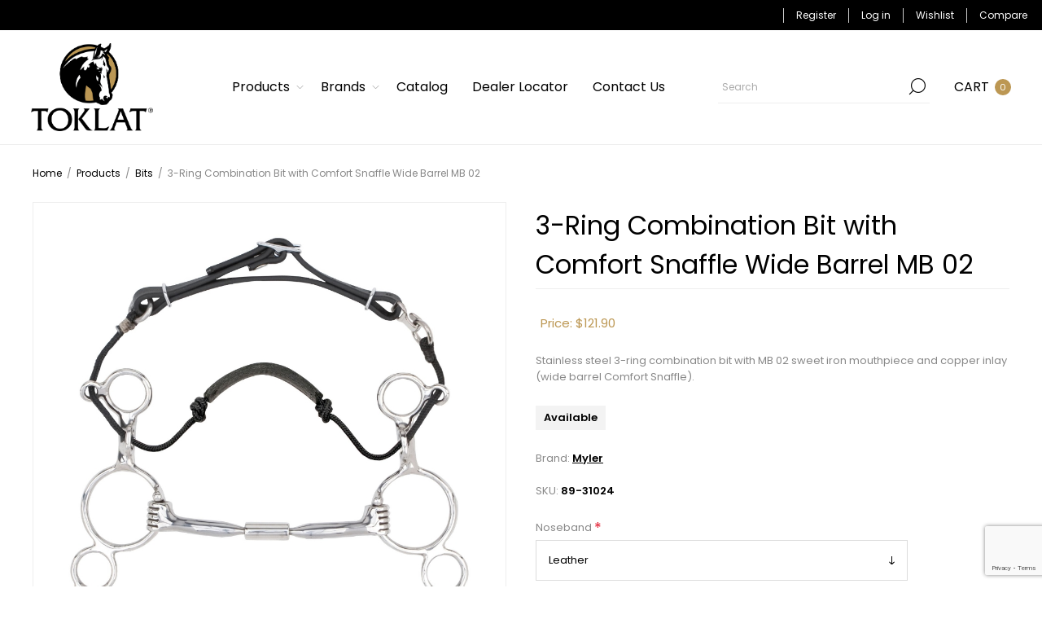

--- FILE ---
content_type: text/html; charset=utf-8
request_url: https://www.toklat.com/3-ring-combination-bit-with-comfort-snaffle-wide-barrel-mb-02-6
body_size: 37437
content:



<!DOCTYPE html>
<html data-app-version="5.0.1" lang="en" dir="ltr" class="fp-home html-product-details-page Products">
<head>
    <!--Powered by FocusPointSap© visit us via https://www.focuspointsap.com-->
    <title>Toklat - 3-Ring Combination Bit with Comfort Snaffle Wide Barrel MB 02</title>
    <meta http-equiv="Content-type" content="text/html;charset=UTF-8" />
    <meta name="description" content="Stainless steel 3-ring combination bit with MB 02 sweet iron mouthpiece and copper inlay (wide barrel Comfort Snaffle)." />
    <meta name="keywords" content="Toklat" />
    <meta name="generator" content="FocusPointSap" />
    <meta name="build-label" content="5.0.1" />
    <meta name="app-version" content="5.0.1" />
    <meta name="viewport" content="width=device-width, initial-scale=1.0, minimum-scale=1.0, maximum-scale=2.0, shrink-to-fit=no" />
    <link rel="preload" as="font" href="/Themes/Voyage/Content/fonts/voyage.woff" crossorigin />
    <meta property="og:type" content="product" />
<meta property="og:title" content="3-Ring Combination Bit with Comfort Snaffle Wide Barrel MB 02" />
<meta property="og:description" content="Stainless steel 3-ring combination bit with MB 02 sweet iron mouthpiece and copper inlay (wide barrel Comfort Snaffle)." />
<meta property="og:image" content="https://www.toklat.com/images/thumbs/0008728_3-ring-combination-bit-with-comfort-snaffle-wide-barrel-mb-02_1000.jpeg" />
<meta property="og:image:url" content="https://www.toklat.com/images/thumbs/0008728_3-ring-combination-bit-with-comfort-snaffle-wide-barrel-mb-02_1000.jpeg" />
<meta property="og:url" content="https://www.toklat.com/3-ring-combination-bit-with-comfort-snaffle-wide-barrel-mb-02-6" />
<meta property="og:site_name" content="Toklat" />
<meta property="twitter:card" content="summary" />
<meta property="twitter:site" content="Toklat" />
<meta property="twitter:title" content="3-Ring Combination Bit with Comfort Snaffle Wide Barrel MB 02" />
<meta property="twitter:description" content="Stainless steel 3-ring combination bit with MB 02 sweet iron mouthpiece and copper inlay (wide barrel Comfort Snaffle)." />
<meta property="twitter:image" content="https://www.toklat.com/images/thumbs/0008728_3-ring-combination-bit-with-comfort-snaffle-wide-barrel-mb-02_1000.jpeg" />
<meta property="twitter:url" content="https://www.toklat.com/3-ring-combination-bit-with-comfort-snaffle-wide-barrel-mb-02-6" />
<script type="application/ld+json">
{
"@context": "https://schema.org",
"@type": "Organization",
"name": "Toklat",
"legalName": "Toklat",
"url": "https://toklat.com",
"logo": "https://toklat.com/images/thumbs/0000162_Toklat-Vertical.png",
"address": {
"@type": "PostalAddress",
"streetAddress": "your company country, state, zip, street, etc"
},
"contactPoint": {
"@type": "ContactPoint",
"telephone": "888-286-5528"
},
"sameAs": [
"http://www.facebook.com/toklatoriginals",
"https://www.youtube.com/toklatoriginals"
]
}
</script>


    

    
    
    
    
    


    


    

    <link rel="stylesheet" type="text/css" href="/css/e5j33d9cr2sg9q4jz55i2q.styles.css?v=vy4e6GLntTsx-Kyb2mTBxK-l9v8" /><link rel="stylesheet" type="text/css" href="/css/focuspoint/sweetalert2.css?v=bvVpEYYo7rZl1aHvMRapY7Qr-iw" />
<link rel="stylesheet" type="text/css" href="/lib/kendo/2025.1.211/styles/material-arctic.css?v=ftdLpWZ_PW_zCCqxXSuVza_ME7o" />

    






    <style type="text/css">
        .item-box .back-in-stock {
    display: none !important;
}
.footer-middle {
display: inherit !important;
}
.overview #product-extended-details .value {
    text-decoration: line-through;
}
.attributes .attribute-description, .attributes dl > dt .required + span {
display: none;
}
.add-to-cart .add-to-cart-panel .add-to-cart-qty-wrapper .qty-input {
    width: calc(100% - 30px);
}
.attributes .option-list li {
position:relative;
display: inline-block !important;
}
.attributes .option-list input[type="radio"]{
    opacity: 0;
    position: absolute;
    top: 0;
    left: 0;
    height: 100%;
    width: 100%;
    margin: 0;
    cursor: pointer;
}
.attributes .option-list input[type="radio"]+label:before {opacity:0;}
.attributes .option-list input[type="radio"]+label {
border: 1px solid #d3d5d7;
    padding: 5px 8px;
}
.attributes .option-list input[type="radio"]+label:hover, .attributes .option-list input[type="radio"]+label:focus {
border-color:#000;
}
.attributes .option-list input[type="radio"]:checked+label {
border-color:#000;
background-color: #000;
color: #fff;
}
.add-to-cart .add-to-cart-panel .add-to-cart-qty-wrapper {
position: relative;
}
.add-to-cart-qty-wrapper .incr, .add-to-cart-qty-wrapper .decr {
    width: 23px;
    margin: 0px;
    right:0;
}
.ico-login {    width: auto;}
.page-body .full-description, .page-body p, .page-body li {
    font-size: 15px !important;
    color: #444 !important;
}
.cart-options .common-buttons .clear-cart-button {
    min-width: 200px;
    height: 50px;
    border: 1px solid #000;
    padding: 0 15px;
    font-size: 14px;
}
.cart-options .common-buttons .clear-cart-button:before {
content:none;
}
.inputs label {
    word-break: break-word;
    white-space: initial;
}
.cart-options .common-buttons .clear-cart-button span {
    border: none;
}
.cart-options .common-buttons .clear-cart-button:hover, .cart-options .common-buttons .clear-cart-button:focus {
color: #bc9753;
border-color: #bc9753;
}
.swal2-actions .swal2-styled {
        height: 50px;
    background-color: #000 !important;
    padding: 0 15px;
    color: #fff !important;
    font-size: 14px !important;
    border-radius: 0 !important;
    min-width: 125px;
    transition: .2s ease;
box-shadow:none !important;
}
.swal2-actions .swal2-styled:hover {
background-color: #bc9753 !important;
}
.footer-accepted-pay {
display: none !important;
}
.image-squares li:hover .tooltip-container .tooltip-body img {
height:80px;
width:80px;
}
td.spec-name {
text-align: right !important;
font-weight: bold !important;
}
.header-logo.mobile a img, .header-logo.mobile {
    width: 60%;
}
.header-logo.mobile a img {
margin: 0 auto;
}
.social-networks li {
vertical-align: middle;
}
.opc .back-link a {
margin-right:15px;
}
.opc .buttons .button-2 {
    display: flex;
    align-items: center;
    justify-content: center;
    height: 50px;
    border: 1px solid #000;
    padding: 0 15px;
    font-size: 14px;
    font-weight: 600;
    text-decoration: none;
background-color: #000;
color: #fff;
    min-width: 200px;
}
.opc .buttons .button-2:hover, .opc .buttons .button-2:focus {
background-color: #bc9753;
border-color: #bc9753;
}
.social-networks .twitter:before {
    content:"";
    background-image: url("/images/uploaded/twitter.png");
    width: 32px;
    height: 32px;
    background-position: center;
    background-repeat: no-repeat;
    background-size: 20px;
}

.social-networks li.twitter:hover:before {
    background-image: url("/images/uploaded/twitter-hover.png");
}

.product-details-page .ui-tabs .product-specs-box {
    margin: 0 6vw !important;
}

#alphabetic-sort {
display: none !important;
}

.block-manufacturer-navigation {
display: none !important;
}
.image-squares .tooltip-container {
    width: 150px;
    height: 150px;
}
.tooltip-header {
display: block !important;
font-size: 12px !important;
color: #000 !important;
margin-bottom:10px;
}

.html-widget .callout {
margin: 45px auto !important;
background-color: rgba(188, 151, 83, 0.1) !important;
padding: 15px !important;
}

.html-widget .callout a {
color: #bc9753 !important;
}

.html-widget .callout-cart {
margin: 10px auto !important;
background-color: rgba(188, 151, 83, 0.1) !important;
padding: 15px !important;
}

.html-widget .callout-cart strong {
color: #bc9753 !important;
}

.contact-page form {
    width: 50%;
    margin: 0 auto;
}
.contact-page form#myForm formdecisiontree .form-fields .inputs > div > input[type="text"]:first-child {display: none;}
.contact-page form#myForm formdecisiontree .form-fields .inputs {
margin-bottom:25px;
}
.contact-page form#myForm formdecisiontree .form-fields .inputs .k-widget {
    width: 100% !important;
    text-align: left;
}
.contact-page form#myForm formdecisiontree .form-fields .inputs .k-widget .k-dropdown-wrap.k-state-default, .contact-pagey form#myForm formdecisiontree .form-fields .inputs .k-widget .k-picker-wrap.k-state-default {
    background-color: #fff;
    border-color: #ddd;
    border-radius: 0;
    padding: 2.5px 0;
}
.inputs .required {
    border: 0 !important;
    font-size: 18px !important;
    top: 0;
    right: 0;
}
.k-icon:before {
font-family: inherit;
}
.page-title h1, .filtersTitle, .product-grid .title, .topic-block .title, .home-page .title {
    font-family: inherit !important;
}

.header-upper {
    background-color: #000000 !important;
    color: #fff !important;
}

.mega-menu .picture img {
display: none !important;
}

.anywhere-slider:before {
content:none !important;
}

.footer-text.copyright {text-align:center;}
.footer-disclaimer {font-size:12px;}
.footer-text.payment {display:none;}
@media (min-width: 768px) {
    .footer-middle {
        display: block;
    }
.footer-texts, .footer-blocks {
        justify-content: center;
}
.footer-lower {
padding: 10px 0 !important;
}
}
@media (min-width: 1261px) {
.header-lower {
    padding: 1.25% 3% !important;
}
.login-page .customer-blocks {
justify-content: center;
}
.cart-link .cart-label {
    font-size: 16px !important;
}
.header-menu>ul>li>a, .header-menu>ul>li>span {
    font-size: 16px !important;
}
.category-page-body .master-wrapper-content,  .html-manufacturer-list-page .master-wrapper-content, .search-page-body .master-wrapper-content, .manufacturer-page-body .master-wrapper-content {
width: auto !important;
margin: 0 3% !important;
}
.header-logo.desktop img {
    max-width: 150px;
}
}
@media (min-width: 1261px) {
.footer-block:nth-child(4) {
        padding-left: 4% !important;
        padding-right: inherit;
        width: 23.33% !important;
}
}
.product-social-sharing a.linkedin:before{ content: '2'; }
.attribute-square-container .attribute-square {
    width: 36px !important;
    height: 36px !important;
    background-size: 50px !important;
    padding: 0;
    border: 2px solid #ededed;
}

.checkout-attributes textarea {
width: 100% !important;
}

#bulk-order-form input#add-to-quote-button {
display: none !important;
}

.add-to-compare-list-button:before {
background-image:url("/images/uploaded/compare.png");
    content: "";
    background-size: 16px;
    width: 16px;
    height: 16px;
    display: block;
    margin: 0 auto;
}

.add-to-compare-list-button:hover:before {
background-image:url("/images/uploaded/compare-hover.png");
}

.customer-addresses, .focuspoint-catalogordering, .focuspoint-orderbyhistory, .focuspoint-user-management, .downloadable-products, .back-in-stock-subscriptions, .focuspoint-quotes, .focuspoint-myforms, .focuspoint-mywork, .focuspoint-mysites, .focuspoint-mycarts, .customer-info, a.rss {
display: none !important;
}

/* Fixes mobile header gap */
@media all and (max-width: 1024px) {  
.admin-header-links ~ .responsive-nav-wrapper-parent {
top: 0px !important;
}
.admin-header-links ~ .responsive-nav-wrapper-parent ~ .header {
margin-top: 65px !important;
}
.admin-header-links {
top: 60px !important;
}
}
/* END Fixes mobile header gap */

.login-page .returning-wrapper form {
float: none !important;
}

/*SearchBox Fixes*/
.search-box span.search-box-text {
    width: calc(100%) - 47 !important;
 }
    
 .search-box input.search-box-text {
    width: calc(100%) - 47 !important;
  }
    
 .search-box form {
        float: left;
        /*width: 100% !important;*/
  }
    
 .search-box .search-box-button {
      float : left !important;
      margin-left: -47px !important;
 }
/*SearchBox End*/

.sub-category-grid .number {
display: none !important;
}

.product-details-page-body .tooltip-container .not-available-text {
    display: none;
}

.message-error {
    font-weight: 600 !important;
    color:red !important;
}

.message-error ul li {
    font-weight: 600 !important;
    color: red !important;
}
.attributes ul.option-list {
    display: flex;
    flex-wrap: wrap;
}
.add-to-cart .add-to-cart-panel .add-to-cart-qty-wrapper .qty-input {
    width: calc(100% - 30px);
    max-width: 70px;
}
    </style>



<!-- Facebook Pixel Code -->
<script>
  !function(f,b,e,v,n,t,s)
  {if(f.fbq)return;n=f.fbq=function(){n.callMethod?
  n.callMethod.apply(n,arguments):n.queue.push(arguments)};
  if(!f._fbq)f._fbq=n;n.push=n;n.loaded=!0;n.version='2.0';
  n.queue=[];t=b.createElement(e);t.async=!0;
  t.src=v;s=b.getElementsByTagName(e)[0];
  s.parentNode.insertBefore(t,s)}(window, document,'script',
  'https://connect.facebook.net/en_US/fbevents.js');
  fbq('init', '674538286080975');
  fbq('track', 'PageView');
</script>
<noscript>
  <img height="1" width="1" style="display:none" 
       src="https://www.facebook.com/tr?id=674538286080975&ev=PageView&noscript=1"/>
</noscript>
<!-- End Facebook Pixel Code -->



<!-- Google Tag Manager -->

<!--End Google Tag Manager-- >

<!-- Google tag(gtag.js) -->





<style>

    .product-details-page .full-description {
        display: none;
    }
    .product-details-page .ui-tabs .full-description {
        display: block;
    }
    .product-details-page .tabhead-full-description {
        display: none;
    }
    

    .product-details-page .product-specs-box {
        display: none;
    }
    .product-details-page .ui-tabs .product-specs-box {
        display: block;
    }
    .product-details-page .ui-tabs .product-specs-box .title {
        display: none;
    }
    

    .product-details-page .product-no-reviews,
    .product-details-page .product-review-links {
        display: none;
    }
    </style>
    <link rel="canonical" href="https://www.toklat.com/3-ring-combination-bit-with-comfort-snaffle-wide-barrel-mb-02-6" />

    <link rel="shortcut icon" href="/icons/icons_0/fav4.ico">
    <script type="text/javascript" src="https://www.googletagmanager.com/gtag/js?id=G-QGN9RKLTZY"></script>

    <script type="text/javascript">
    (function (w, d, s, l, i) {
        w[l] = w[l] || []; w[l].push({
            'gtm.start':
                new Date().getTime(), event: 'gtm.js'
        }); var f = d.getElementsByTagName(s)[0],
            j = d.createElement(s), dl = l != 'dataLayer' ? '&l=' + l : ''; j.async = true; j.src =
                'https://www.googletagmanager.com/gtm.js?id=' + i + dl; f.parentNode.insertBefore(j, f);
    })(window, document, 'script', 'dataLayer', ' GT-PHRGX3D');</script>

<script type="text/javascript">
    var send_page_view = true;
    var debug_mode = false;
    window.dataLayer = window.dataLayer || [];
    function gtag() { dataLayer.push(arguments); }
    gtag('js', new Date());
    gtag('config', 'G-QGN9RKLTZY', {
        'user_id': '7262339',
        'send_page_view': send_page_view,
        'debug_mode': debug_mode
    });
</script>


</head>
<body class="product-details-page-body not-logged-in">
    <input name="__RequestVerificationToken" type="hidden" value="CfDJ8M3N9cSWkWVDndn_NX4lyfS1U-A_7PqVOjy-UJJ9lYPb93Qp9wgkPd1EI0llnR5qQqAddwMLCtQLuLFvIfYQDUgTeMweLTuIh2ZUuZgsqeva6qzMY9cw-Bm-uLrw4OKg0u5b0I40HqeNSqwjLkuskLw" />
    




<div class="popupwindow-list">
</div>





<div class="ajax-loading-block-window" style="display: none">
</div>
<div id="dialog-notifications-success" title="Notification" style="display:none;">
</div>
<div id="dialog-notifications-error" title="Error" style="display:none;">
</div>
<div id="dialog-notifications-warning" title="Warning" style="display:none;">
</div>
<div id="bar-notification" class="bar-notification-container" data-close="Close">
</div>


<div class="master-wrapper-page  standard-gallery"> 


<div class="header">
    
    <div class="header-upper">
            <div class="header-text-wrapper middle">
                <span>&nbsp;</span>
            </div>
        <div class="header-links-wrapper last">
                <div class="admin-header-links">
        
    </div>

            
<div class="header-links nav-panel">
    <div class="close-button close-links">
        <span>Close</span>
    </div>
    <ul>
        



                <li><a href="/register?returnUrl=%2F3-ring-combination-bit-with-comfort-snaffle-wide-barrel-mb-02-6" class="ico-register">Register</a></li>
            <li><a href="/login?returnUrl=%2F3-ring-combination-bit-with-comfort-snaffle-wide-barrel-mb-02-6" class="ico-login">Log in</a></li>
            <li>
                <a href="/wishlist" class="ico-wishlist">
                    <span class="wishlist-label">Wishlist</span>
                </a>
            </li>
            <li class="hidden">
                <a href="/cart" class="ico-cart">
                    <span class="cart-label">My Cart</span>
                </a>
            </li>
        
    </ul>
</div>

        </div>
    </div>
    <div class="header-lower">
        <div class="header-logo desktop">
            



<a href="/" class="logo">


<img alt="Toklat" src="https://toklat.com/images/thumbs/0000165_Toklat-Vertical.png" /></a>
        </div>
        <div class="header-menu nav-panel">
            <div class="close-button close-menu">
                <span>Close</span>
            </div>










    <ul class="mega-menu"
        data-isRtlEnabled="false"
        data-enableClickForDropDown="false">



<li class="has-sublist with-dropdown-in-grid">
        <a class="with-subcategories" href="/all-products"><span>Products</span></a>

        <div class="dropdown categories fullWidth boxes-5">
            <div class="row-wrapper">
                <div class="row"><div class="box">
                <div class="picture-title-wrap">
                    <div class="title">
                        <a href="/helmets-safety" title="Helmets &amp; Safety"><span>Helmets &amp; Safety</span></a>
                    </div>
                    <div class="picture">
                        <a href="/helmets-safety" title="Show products in category Helmets &amp; Safety">
                            <img class="lazy" alt="Picture for category Helmets &amp; Safety" src="[data-uri]" data-original="https://toklat.com/images/thumbs/default-image_290.png" />
                        </a>
                    </div>
                </div>
                    <ul class="subcategories">
                            <li class="subcategory-item">
                                <a href="/skull" title="Skulls"><span>Skulls</span></a>
                            </li>
                            <li class="subcategory-item">
                                <a href="/body-protectors" title="Body Protectors"><span>Body Protectors</span></a>
                            </li>
                            <li class="subcategory-item">
                                <a href="/accessories" title="Accessories"><span>Accessories</span></a>
                            </li>
                            <li class="subcategory-item">
                                <a href="/mips" title="MIPS"><span>MIPS</span></a>
                            </li>

                    </ul>
                </div><div class="box">
                <div class="picture-title-wrap">
                    <div class="title">
                        <a href="/riding-apparel" title="Riding Apparel"><span>Riding Apparel</span></a>
                    </div>
                    <div class="picture">
                        <a href="/riding-apparel" title="Show products in category Riding Apparel">
                            <img class="lazy" alt="Picture for category Riding Apparel" src="[data-uri]" data-original="https://toklat.com/images/thumbs/default-image_290.png" />
                        </a>
                    </div>
                </div>
                    <ul class="subcategories">
                            <li class="subcategory-item">
                                <a href="/womens-2" title="Women&#x27;s"><span>Women&#x27;s</span></a>
                            </li>
                            <li class="subcategory-item">
                                <a href="/spring-collection" title="Spring Collection"><span>Spring Collection</span></a>
                            </li>
                            <li class="subcategory-item">
                                <a href="/fall-collection" title="Fall Collection"><span>Fall Collection</span></a>
                            </li>
                            <li class="subcategory-item">
                                <a href="/western-show-collection" title="Western Show Collection"><span>Western Show Collection</span></a>
                            </li>
                            <li class="subcategory-item">
                                <a href="/kids" title="Kids&#x27;"><span>Kids&#x27;</span></a>
                            </li>
                            <li class="subcategory-item">
                                <a href="/clearance-2" title="CLEARANCE"><span>CLEARANCE</span></a>
                            </li>
                            <li class="subcategory-item">
                                <a href="/socks" title="Socks"><span>Socks</span></a>
                            </li>
                            <li class="subcategory-item">
                                <a href="/gloves" title="Gloves"><span>Gloves</span></a>
                            </li>

                    </ul>
                </div><div class="box">
                <div class="picture-title-wrap">
                    <div class="title">
                        <a href="/riding-gloves" title="Riding Gloves"><span>Riding Gloves</span></a>
                    </div>
                    <div class="picture">
                        <a href="/riding-gloves" title="Show products in category Riding Gloves">
                            <img class="lazy" alt="Picture for category Riding Gloves" src="[data-uri]" data-original="https://toklat.com/images/thumbs/default-image_290.png" />
                        </a>
                    </div>
                </div>
                    <ul class="subcategories">
                            <li class="subcategory-item">
                                <a href="/unisex" title="Unisex"><span>Unisex</span></a>
                            </li>
                            <li class="subcategory-item">
                                <a href="/womens" title="Women&#x27;s"><span>Women&#x27;s</span></a>
                            </li>
                            <li class="subcategory-item">
                                <a href="/junior" title="Junior"><span>Junior</span></a>
                            </li>
                            <li class="subcategory-item">
                                <a href="/winter" title="Winter"><span>Winter</span></a>
                            </li>
                            <li class="subcategory-item">
                                <a href="/clearance-3" title="CLEARANCE"><span>CLEARANCE</span></a>
                            </li>

                    </ul>
                </div><div class="box">
                <div class="picture-title-wrap">
                    <div class="title">
                        <a href="/saddle-pads-bareback-pads" title="Saddle Pads &amp; Bareback Pads"><span>Saddle Pads &amp; Bareback Pads</span></a>
                    </div>
                    <div class="picture">
                        <a href="/saddle-pads-bareback-pads" title="Show products in category Saddle Pads &amp; Bareback Pads">
                            <img class="lazy" alt="Picture for category Saddle Pads &amp; Bareback Pads" src="[data-uri]" data-original="https://toklat.com/images/thumbs/default-image_290.png" />
                        </a>
                    </div>
                </div>
                    <ul class="subcategories">
                            <li class="subcategory-item">
                                <a href="/english" title="English"><span>English</span></a>
                            </li>
                            <li class="subcategory-item">
                                <a href="/western" title="Western"><span>Western</span></a>
                            </li>
                            <li class="subcategory-item">
                                <a href="/endurance" title="Endurance"><span>Endurance</span></a>
                            </li>
                            <li class="subcategory-item">
                                <a href="/bareback" title="Bareback"><span>Bareback</span></a>
                            </li>
                            <li class="subcategory-item">
                                <a href="/products-saddle-pads-bareback-pads-shim-pads" title="Shim Pads"><span>Shim Pads</span></a>
                            </li>

                    </ul>
                </div><div class="box">
                <div class="picture-title-wrap">
                    <div class="title">
                        <a href="/stirrups" title="Stirrups"><span>Stirrups</span></a>
                    </div>
                    <div class="picture">
                        <a href="/stirrups" title="Show products in category Stirrups">
                            <img class="lazy" alt="Picture for category Stirrups" src="[data-uri]" data-original="https://toklat.com/images/thumbs/default-image_290.png" />
                        </a>
                    </div>
                </div>
                    <ul class="subcategories">
                            <li class="subcategory-item">
                                <a href="/safety" title="Safety"><span>Safety</span></a>
                            </li>
                            <li class="subcategory-item">
                                <a href="/metal" title="Metal"><span>Metal</span></a>
                            </li>
                            <li class="subcategory-item">
                                <a href="/composite" title="Composite"><span>Composite</span></a>
                            </li>
                            <li class="subcategory-item">
                                <a href="/accessories-2" title="Accessories"><span>Accessories</span></a>
                            </li>

                    </ul>
                </div></div><div class="row"><div class="box">
                <div class="picture-title-wrap">
                    <div class="title">
                        <a href="/bits" title="Bits"><span>Bits</span></a>
                    </div>
                    <div class="picture">
                        <a href="/bits" title="Show products in category Bits">
                            <img class="lazy" alt="Picture for category Bits" src="[data-uri]" data-original="https://toklat.com/images/thumbs/default-image_290.png" />
                        </a>
                    </div>
                </div>
                    <ul class="subcategories">
                            <li class="subcategory-item">
                                <a href="/english-2" title="English"><span>English</span></a>
                            </li>
                            <li class="subcategory-item">
                                <a href="/western-2" title="Western"><span>Western</span></a>
                            </li>
                            <li class="subcategory-item">
                                <a href="/combination-bits" title="Combination Bits"><span>Combination Bits</span></a>
                            </li>
                            <li class="subcategory-item">
                                <a href="/accessories-3" title="Accessories"><span>Accessories</span></a>
                            </li>
                            <li class="subcategory-item">
                                <a href="/hackamores" title="Hackamores"><span>Hackamores</span></a>
                            </li>

                    </ul>
                </div><div class="box">
                <div class="picture-title-wrap">
                    <div class="title">
                        <a href="/spurs" title="Spurs"><span>Spurs</span></a>
                    </div>
                    <div class="picture">
                        <a href="/spurs" title="Show products in category Spurs">
                            <img class="lazy" alt="Picture for category Spurs" src="[data-uri]" data-original="https://toklat.com/images/thumbs/default-image_290.png" />
                        </a>
                    </div>
                </div>
                    <ul class="subcategories">
                            <li class="subcategory-item">
                                <a href="/english-3" title="English"><span>English</span></a>
                            </li>
                            <li class="subcategory-item">
                                <a href="/western-3" title="Western"><span>Western</span></a>
                            </li>

                    </ul>
                </div><div class="box">
                <div class="picture-title-wrap">
                    <div class="title">
                        <a href="/tack-equipment" title="Tack &amp; Stable"><span>Tack &amp; Stable</span></a>
                    </div>
                    <div class="picture">
                        <a href="/tack-equipment" title="Show products in category Tack &amp; Stable">
                            <img class="lazy" alt="Picture for category Tack &amp; Stable" src="[data-uri]" data-original="https://toklat.com/images/thumbs/default-image_290.png" />
                        </a>
                    </div>
                </div>
                    <ul class="subcategories">
                            <li class="subcategory-item">
                                <a href="/english-4" title="English"><span>English</span></a>
                            </li>
                            <li class="subcategory-item">
                                <a href="/western-4" title="Western"><span>Western</span></a>
                            </li>
                            <li class="subcategory-item">
                                <a href="/endurance-2" title="Endurance"><span>Endurance</span></a>
                            </li>
                            <li class="subcategory-item">
                                <a href="/australian" title="Australian"><span>Australian</span></a>
                            </li>
                            <li class="subcategory-item">
                                <a href="/accessories-5" title="Accessories"><span>Accessories</span></a>
                            </li>
                            <li class="subcategory-item">
                                <a href="/travel-accessories" title="Travel Accessories"><span>Travel Accessories</span></a>
                            </li>

                    </ul>
                </div><div class="box">
                <div class="picture-title-wrap">
                    <div class="title">
                        <a href="/leather-care" title="Leather Care"><span>Leather Care</span></a>
                    </div>
                    <div class="picture">
                        <a href="/leather-care" title="Show products in category Leather Care">
                            <img class="lazy" alt="Picture for category Leather Care" src="[data-uri]" data-original="https://toklat.com/images/thumbs/default-image_290.png" />
                        </a>
                    </div>
                </div>
                </div><div class="box">
                <div class="picture-title-wrap">
                    <div class="title">
                        <a href="/whips-bats-crops" title="Whips, Bats, &amp; Crops"><span>Whips, Bats, &amp; Crops</span></a>
                    </div>
                    <div class="picture">
                        <a href="/whips-bats-crops" title="Show products in category Whips, Bats, &amp; Crops">
                            <img class="lazy" alt="Picture for category Whips, Bats, &amp; Crops" src="[data-uri]" data-original="https://toklat.com/images/thumbs/default-image_290.png" />
                        </a>
                    </div>
                </div>
                    <ul class="subcategories">
                            <li class="subcategory-item">
                                <a href="/dressage" title="Dressage"><span>Dressage</span></a>
                            </li>
                            <li class="subcategory-item">
                                <a href="/jumping" title="Jumping"><span>Jumping</span></a>
                            </li>
                            <li class="subcategory-item">
                                <a href="/in-hand-whips" title="In Hand Whips"><span>In Hand Whips</span></a>
                            </li>
                            <li class="subcategory-item">
                                <a href="/lunge-whips" title="Lunge Whips"><span>Lunge Whips</span></a>
                            </li>

                    </ul>
                </div></div><div class="row"><div class="box">
                <div class="picture-title-wrap">
                    <div class="title">
                        <a href="/horse-apparel" title="Horse Apparel"><span>Horse Apparel</span></a>
                    </div>
                    <div class="picture">
                        <a href="/horse-apparel" title="Show products in category Horse Apparel">
                            <img class="lazy" alt="Picture for category Horse Apparel" src="[data-uri]" data-original="https://toklat.com/images/thumbs/default-image_290.png" />
                        </a>
                    </div>
                </div>
                    <ul class="subcategories">
                            <li class="subcategory-item">
                                <a href="/hoods-shoulder-guards" title="Hoods &amp; Shoulder Guards"><span>Hoods &amp; Shoulder Guards</span></a>
                            </li>
                            <li class="subcategory-item">
                                <a href="/winter-turnouts" title="Turnouts"><span>Turnouts</span></a>
                            </li>
                            <li class="subcategory-item">
                                <a href="/therapy-turnouts-sheets" title="Therapy Turnouts &amp; Sheets"><span>Therapy Turnouts &amp; Sheets</span></a>
                            </li>
                            <li class="subcategory-item">
                                <a href="/stable-blankets-coolers" title="Stable Blankets &amp; Coolers"><span>Stable Blankets &amp; Coolers</span></a>
                            </li>
                            <li class="subcategory-item">
                                <a href="/fly-sheets-masks" title="Fly Sheets &amp; Masks"><span>Fly Sheets &amp; Masks</span></a>
                            </li>
                            <li class="subcategory-item">
                                <a href="/rain-sheets" title="Rain Sheets"><span>Rain Sheets</span></a>
                            </li>
                            <li class="subcategory-item">
                                <a href="/accessories-6" title="Accessories"><span>Accessories</span></a>
                            </li>
                            <li class="subcategory-item">
                                <a href="/riding-blankets-sheets" title="Riding Blankets &amp; Sheets"><span>Riding Blankets &amp; Sheets</span></a>
                            </li>
                            <li class="subcategory-item">
                                <a href="/combi-necks" title="Combi Necks"><span>Combi Necks</span></a>
                            </li>

                    </ul>
                </div><div class="box">
                <div class="picture-title-wrap">
                    <div class="title">
                        <a href="/horse-boots-wraps" title="Horse Boots &amp; Wraps"><span>Horse Boots &amp; Wraps</span></a>
                    </div>
                    <div class="picture">
                        <a href="/horse-boots-wraps" title="Show products in category Horse Boots &amp; Wraps">
                            <img class="lazy" alt="Picture for category Horse Boots &amp; Wraps" src="[data-uri]" data-original="https://toklat.com/images/thumbs/default-image_290.png" />
                        </a>
                    </div>
                </div>
                    <ul class="subcategories">
                            <li class="subcategory-item">
                                <a href="/leg-boots" title="Leg Boots"><span>Leg Boots</span></a>
                            </li>
                            <li class="subcategory-item">
                                <a href="/therapy-boots" title="Therapy Boots"><span>Therapy Boots</span></a>
                            </li>
                            <li class="subcategory-item">
                                <a href="/hoof-boots" title="Hoof Boots"><span>Hoof Boots</span></a>
                            </li>
                            <li class="subcategory-item">
                                <a href="/leg-bandages-wraps" title="Leg Bandages &amp; Wraps"><span>Leg Bandages &amp; Wraps</span></a>
                            </li>
                            <li class="subcategory-item">
                                <a href="/hoof-boot-accessories" title="Hoof Boot Accessories"><span>Hoof Boot Accessories</span></a>
                            </li>

                    </ul>
                </div><div class="box">
                <div class="picture-title-wrap">
                    <div class="title">
                        <a href="/horse-health" title="Horse Care &amp; Health"><span>Horse Care &amp; Health</span></a>
                    </div>
                    <div class="picture">
                        <a href="/horse-health" title="Show products in category Horse Care &amp; Health">
                            <img class="lazy" alt="Picture for category Horse Care &amp; Health" src="[data-uri]" data-original="https://toklat.com/images/thumbs/default-image_290.png" />
                        </a>
                    </div>
                </div>
                    <ul class="subcategories">
                            <li class="subcategory-item">
                                <a href="/coat-care" title="Coat Care"><span>Coat Care</span></a>
                            </li>
                            <li class="subcategory-item">
                                <a href="/hoof-care" title="Hoof Care"><span>Hoof Care</span></a>
                            </li>
                            <li class="subcategory-item">
                                <a href="/first-aid-health" title="First Aid &amp; Health"><span>First Aid &amp; Health</span></a>
                            </li>
                            <li class="subcategory-item">
                                <a href="/fly-spray" title="Fly Spray"><span>Fly Spray</span></a>
                            </li>
                            <li class="subcategory-item">
                                <a href="/chewing-deterrents" title="Chewing Deterrents"><span>Chewing Deterrents</span></a>
                            </li>

                    </ul>
                </div><div class="box">
                <div class="picture-title-wrap">
                    <div class="title">
                        <a href="/horse-treats" title="Horse Treats"><span>Horse Treats</span></a>
                    </div>
                    <div class="picture">
                        <a href="/horse-treats" title="Show products in category Horse Treats">
                            <img class="lazy" alt="Picture for category Horse Treats" src="[data-uri]" data-original="https://toklat.com/images/thumbs/default-image_290.png" />
                        </a>
                    </div>
                </div>
                </div><div class="box">
                <div class="picture-title-wrap">
                    <div class="title">
                        <a href="/clearance" title="CLEARANCE"><span>CLEARANCE</span></a>
                    </div>
                    <div class="picture">
                        <a href="/clearance" title="Show products in category CLEARANCE">
                            <img class="lazy" alt="Picture for category CLEARANCE" src="[data-uri]" data-original="https://toklat.com/images/thumbs/default-image_290.png" />
                        </a>
                    </div>
                </div>
                    <ul class="subcategories">
                            <li class="subcategory-item">
                                <a href="/for-you-2" title="For You"><span>For You</span></a>
                            </li>
                            <li class="subcategory-item">
                                <a href="/for-your-horse-2" title="For Your Horse"><span>For Your Horse</span></a>
                            </li>

                    </ul>
                </div></div><div class="row"><div class="box">
                <div class="picture-title-wrap">
                    <div class="title">
                        <a href="/pet-care-health" title="Pet Care &amp; Health"><span>Pet Care &amp; Health</span></a>
                    </div>
                    <div class="picture">
                        <a href="/pet-care-health" title="Show products in category Pet Care &amp; Health">
                            <img class="lazy" alt="Picture for category Pet Care &amp; Health" src="[data-uri]" data-original="https://toklat.com/images/thumbs/default-image_290.png" />
                        </a>
                    </div>
                </div>
                </div><div class="empty-box"></div><div class="empty-box"></div><div class="empty-box"></div><div class="empty-box"></div></div>
            </div>

        </div>
</li>



<li class="has-sublist with-dropdown-in-grid">

    <a class="with-subcategories" href="/manufacturer/all" title="Brands"><span>Brands</span></a>

        <div class="dropdown manufacturers fullWidth boxes-6">
            <div class="row-wrapper">
                <div class="row"><div class="box">
                <div class="title">
                    <a class="manufacturer" href="/bucket-pro" title="Bucket Pro"><span>Bucket Pro</span></a>
                </div>
                <div class="picture">
                    <a class="manufacturer" href="/bucket-pro" title="Bucket Pro">
                        <img class="lazy" src="[data-uri]"
                             data-original="https://toklat.com/images/thumbs/0011854_bucket-pro_180.jpeg" alt="Picture for category Bucket Pro" title="Picture for category Bucket Pro" />
                    </a>
                </div>
                </div><div class="box">
                <div class="title">
                    <a class="manufacturer" href="/canpressco-camelina-oil" title="Canpressco"><span>Canpressco</span></a>
                </div>
                <div class="picture">
                    <a class="manufacturer" href="/canpressco-camelina-oil" title="Canpressco">
                        <img class="lazy" src="[data-uri]"
                             data-original="https://toklat.com/images/thumbs/0011848_canpressco_180.png" alt="Picture for category Canpressco" title="Picture for category Canpressco" />
                    </a>
                </div>
                </div><div class="box">
                <div class="title">
                    <a class="manufacturer" href="/blocker-horsemanship-products" title="Blocker Horsemanship"><span>Blocker Horsemanship</span></a>
                </div>
                <div class="picture">
                    <a class="manufacturer" href="/blocker-horsemanship-products" title="Blocker Horsemanship">
                        <img class="lazy" src="[data-uri]"
                             data-original="https://toklat.com/images/thumbs/0000566_blocker-horsemanship_180.jpeg" alt="Picture for category Blocker Horsemanship" title="Picture for category Blocker Horsemanship" />
                    </a>
                </div>
                </div><div class="box">
                <div class="title">
                    <a class="manufacturer" href="/bucas" title="Bucas"><span>Bucas</span></a>
                </div>
                <div class="picture">
                    <a class="manufacturer" href="/bucas" title="Bucas">
                        <img class="lazy" src="[data-uri]"
                             data-original="https://toklat.com/images/thumbs/0000495_bucas_180.jpeg" alt="Picture for category Bucas" title="Picture for category Bucas" />
                    </a>
                </div>
                </div><div class="box">
                <div class="title">
                    <a class="manufacturer" href="/cavallo" title="Cavallo"><span>Cavallo</span></a>
                </div>
                <div class="picture">
                    <a class="manufacturer" href="/cavallo" title="Cavallo">
                        <img class="lazy" src="[data-uri]"
                             data-original="https://toklat.com/images/thumbs/0000496_cavallo_180.jpeg" alt="Picture for category Cavallo" title="Picture for category Cavallo" />
                    </a>
                </div>
                </div><div class="box">
                <div class="title">
                    <a class="manufacturer" href="/classics-iii" title="Classics III"><span>Classics III</span></a>
                </div>
                <div class="picture">
                    <a class="manufacturer" href="/classics-iii" title="Classics III">
                        <img class="lazy" src="[data-uri]"
                             data-original="https://toklat.com/images/thumbs/0000498_classics-iii_180.jpeg" alt="Picture for category Classics III" title="Picture for category Classics III" />
                    </a>
                </div>
                </div></div><div class="row"><div class="box">
                <div class="title">
                    <a class="manufacturer" href="/coolback" title="CoolBack"><span>CoolBack</span></a>
                </div>
                <div class="picture">
                    <a class="manufacturer" href="/coolback" title="CoolBack">
                        <img class="lazy" src="[data-uri]"
                             data-original="https://toklat.com/images/thumbs/0000499_coolback_180.jpeg" alt="Picture for category CoolBack" title="Picture for category CoolBack" />
                    </a>
                </div>
                </div><div class="box">
                <div class="title">
                    <a class="manufacturer" href="/evoke-safety-equipment" title="evoke"><span>evoke</span></a>
                </div>
                <div class="picture">
                    <a class="manufacturer" href="/evoke-safety-equipment" title="evoke">
                        <img class="lazy" src="[data-uri]"
                             data-original="https://toklat.com/images/thumbs/0012095_evoke_180.png" alt="Picture for category evoke" title="Picture for category evoke" />
                    </a>
                </div>
                </div><div class="box">
                <div class="title">
                    <a class="manufacturer" href="/irideon-riding-wear" title="Irideon Riding Wear"><span>Irideon Riding Wear</span></a>
                </div>
                <div class="picture">
                    <a class="manufacturer" href="/irideon-riding-wear" title="Irideon Riding Wear">
                        <img class="lazy" src="[data-uri]"
                             data-original="https://toklat.com/images/thumbs/0000500_irideon-riding-wear_180.jpeg" alt="Picture for category Irideon Riding Wear" title="Picture for category Irideon Riding Wear" />
                    </a>
                </div>
                </div><div class="box">
                <div class="title">
                    <a class="manufacturer" href="/leovet" title="Leovet"><span>Leovet</span></a>
                </div>
                <div class="picture">
                    <a class="manufacturer" href="/leovet" title="Leovet">
                        <img class="lazy" src="[data-uri]"
                             data-original="https://toklat.com/images/thumbs/0000501_leovet_180.jpeg" alt="Picture for category Leovet" title="Picture for category Leovet" />
                    </a>
                </div>
                </div><div class="box">
                <div class="title">
                    <a class="manufacturer" href="/myler" title="Myler"><span>Myler</span></a>
                </div>
                <div class="picture">
                    <a class="manufacturer" href="/myler" title="Myler">
                        <img class="lazy" src="[data-uri]"
                             data-original="https://toklat.com/images/thumbs/0000503_myler_180.jpeg" alt="Picture for category Myler" title="Picture for category Myler" />
                    </a>
                </div>
                </div><div class="box">
                <div class="title">
                    <a class="manufacturer" href="/ranch-boss" title="RanchBoss"><span>RanchBoss</span></a>
                </div>
                <div class="picture">
                    <a class="manufacturer" href="/ranch-boss" title="RanchBoss">
                        <img class="lazy" src="[data-uri]"
                             data-original="https://toklat.com/images/thumbs/0000504_ranchboss_180.jpeg" alt="Picture for category RanchBoss" title="Picture for category RanchBoss" />
                    </a>
                </div>
                </div></div><div class="row"><div class="box">
                <div class="title">
                    <a class="manufacturer" href="/roeckl" title="Roeckl"><span>Roeckl</span></a>
                </div>
                <div class="picture">
                    <a class="manufacturer" href="/roeckl" title="Roeckl">
                        <img class="lazy" src="[data-uri]"
                             data-original="https://toklat.com/images/thumbs/0000505_roeckl_180.jpeg" alt="Picture for category Roeckl" title="Picture for category Roeckl" />
                    </a>
                </div>
                </div><div class="box">
                <div class="title">
                    <a class="manufacturer" href="/royal-rider" title="Royal Rider"><span>Royal Rider</span></a>
                </div>
                <div class="picture">
                    <a class="manufacturer" href="/royal-rider" title="Royal Rider">
                        <img class="lazy" src="[data-uri]"
                             data-original="https://toklat.com/images/thumbs/0000506_royal-rider_180.jpeg" alt="Picture for category Royal Rider" title="Picture for category Royal Rider" />
                    </a>
                </div>
                </div><div class="box">
                <div class="title">
                    <a class="manufacturer" href="/super-quilt" title="SuperQuilt"><span>SuperQuilt</span></a>
                </div>
                <div class="picture">
                    <a class="manufacturer" href="/super-quilt" title="SuperQuilt">
                        <img class="lazy" src="[data-uri]"
                             data-original="https://toklat.com/images/thumbs/0000517_superquilt_180.jpeg" alt="Picture for category SuperQuilt" title="Picture for category SuperQuilt" />
                    </a>
                </div>
                </div><div class="box">
                <div class="title">
                    <a class="manufacturer" href="/t3-matrix" title="T3"><span>T3</span></a>
                </div>
                <div class="picture">
                    <a class="manufacturer" href="/t3-matrix" title="T3">
                        <img class="lazy" src="[data-uri]"
                             data-original="https://toklat.com/images/thumbs/0012070_t3_180.jpeg" alt="Picture for category T3" title="Picture for category T3" />
                    </a>
                </div>
                </div><div class="box">
                <div class="title">
                    <a class="manufacturer" href="/t3-matrix-western" title="T3 Matrix"><span>T3 Matrix</span></a>
                </div>
                <div class="picture">
                    <a class="manufacturer" href="/t3-matrix-western" title="T3 Matrix">
                        <img class="lazy" src="[data-uri]"
                             data-original="https://toklat.com/images/thumbs/0012060_t3-matrix_180.jpeg" alt="Picture for category T3 Matrix" title="Picture for category T3 Matrix" />
                    </a>
                </div>
                </div><div class="box">
                <div class="title">
                    <a class="manufacturer" href="/toklat" title="Toklat"><span>Toklat</span></a>
                </div>
                <div class="picture">
                    <a class="manufacturer" href="/toklat" title="Toklat">
                        <img class="lazy" src="[data-uri]"
                             data-original="https://toklat.com/images/thumbs/0000511_toklat_180.jpeg" alt="Picture for category Toklat" title="Picture for category Toklat" />
                    </a>
                </div>
                </div></div><div class="row"><div class="box">
                <div class="title">
                    <a class="manufacturer" href="/valena" title="Valena"><span>Valena</span></a>
                </div>
                <div class="picture">
                    <a class="manufacturer" href="/valena" title="Valena">
                        <img class="lazy" src="[data-uri]"
                             data-original="https://toklat.com/images/thumbs/0007792_valena_180.jpeg" alt="Picture for category Valena" title="Picture for category Valena" />
                    </a>
                </div>
                </div><div class="box">
                <div class="title">
                    <a class="manufacturer" href="/wonder-whip" title="Wonder Whip"><span>Wonder Whip</span></a>
                </div>
                <div class="picture">
                    <a class="manufacturer" href="/wonder-whip" title="Wonder Whip">
                        <img class="lazy" src="[data-uri]"
                             data-original="https://toklat.com/images/thumbs/0007793_wonder-whip_180.jpeg" alt="Picture for category Wonder Whip" title="Picture for category Wonder Whip" />
                    </a>
                </div>
                </div><div class="box">
                <div class="title">
                    <a class="manufacturer" href="/woof-wear" title="Woof Wear"><span>Woof Wear</span></a>
                </div>
                <div class="picture">
                    <a class="manufacturer" href="/woof-wear" title="Woof Wear">
                        <img class="lazy" src="[data-uri]"
                             data-original="https://toklat.com/images/thumbs/0000515_woof-wear_180.jpeg" alt="Picture for category Woof Wear" title="Picture for category Woof Wear" />
                    </a>
                </div>
                </div><div class="box">
                <div class="title">
                    <a class="manufacturer" href="/woolback" title="WoolBack"><span>WoolBack</span></a>
                </div>
                <div class="picture">
                    <a class="manufacturer" href="/woolback" title="WoolBack">
                        <img class="lazy" src="[data-uri]"
                             data-original="https://toklat.com/images/thumbs/0000516_woolback_180.jpeg" alt="Picture for category WoolBack" title="Picture for category WoolBack" />
                    </a>
                </div>
                </div><div class="box">
                <div class="title">
                    <a class="manufacturer" href="/zilco" title="Zilco"><span>Zilco</span></a>
                </div>
                <div class="picture">
                    <a class="manufacturer" href="/zilco" title="Zilco">
                        <img class="lazy" src="[data-uri]"
                             data-original="https://toklat.com/images/thumbs/0000518_zilco_180.jpeg" alt="Picture for category Zilco" title="Picture for category Zilco" />
                    </a>
                </div>
                </div><div class="empty-box"></div></div>
            </div>
        </div>
</li>

<li class=" ">

    <a href="/catalog" class="" title="Catalog" ><span> Catalog</span></a>

</li>



<li class=" ">

    <a href="/dealer-locator" class="" title="Dealer Locator" ><span> Dealer Locator</span></a>

</li>



<li class=" ">

    <a href="/contactus" class="" title="Contact Us" ><span> Contact Us</span></a>

</li>


        
    </ul>
    <div class="menu-title"><span>Menu</span></div>
    <ul class="mega-menu-responsive">


<li class="has-sublist">

        <a class="with-subcategories" href="/all-products"><span>Products</span></a>

        <div class="plus-button"></div>
        <div class="sublist-wrap">
            <ul class="sublist">
                <li class="back-button">
                    <span>Back</span>
                </li>
                
        <li class="has-sublist">
            <a href="/helmets-safety" title="Helmets &amp; Safety" class="with-subcategories"><span>Helmets &amp; Safety</span></a>
            <div class="plus-button"></div>
            <div class="sublist-wrap">
                <ul class="sublist">
                    <li class="back-button">
                        <span>Back</span>
                    </li>
                    
        <li>
            <a class="lastLevelCategory" href="/skull" title="Skulls"><span>Skulls</span></a>
        </li>
        <li>
            <a class="lastLevelCategory" href="/body-protectors" title="Body Protectors"><span>Body Protectors</span></a>
        </li>
        <li>
            <a class="lastLevelCategory" href="/accessories" title="Accessories"><span>Accessories</span></a>
        </li>
        <li>
            <a class="lastLevelCategory" href="/mips" title="MIPS"><span>MIPS</span></a>
        </li>


                </ul>
            </div>
        </li>
        <li class="has-sublist">
            <a href="/riding-apparel" title="Riding Apparel" class="with-subcategories"><span>Riding Apparel</span></a>
            <div class="plus-button"></div>
            <div class="sublist-wrap">
                <ul class="sublist">
                    <li class="back-button">
                        <span>Back</span>
                    </li>
                    
        <li class="has-sublist">
            <a href="/womens-2" title="Women&#x27;s" class="with-subcategories"><span>Women&#x27;s</span></a>
            <div class="plus-button"></div>
            <div class="sublist-wrap">
                <ul class="sublist">
                    <li class="back-button">
                        <span>Back</span>
                    </li>
                    
        <li>
            <a class="lastLevelCategory" href="/breeches" title="Breeches"><span>Breeches</span></a>
        </li>
        <li>
            <a class="lastLevelCategory" href="/tights" title="Tights"><span>Tights</span></a>
        </li>
        <li>
            <a class="lastLevelCategory" href="/trail-pants" title="Trail Pants"><span>Trail Pants</span></a>
        </li>
        <li>
            <a class="lastLevelCategory" href="/western-show-pants" title="Western Show Pants"><span>Western Show Pants</span></a>
        </li>
        <li>
            <a class="lastLevelCategory" href="/tops-tees" title="Tops &amp; Tees"><span>Tops &amp; Tees</span></a>
        </li>
        <li>
            <a class="lastLevelCategory" href="/outerwear" title="Outerwear"><span>Outerwear</span></a>
        </li>
        <li>
            <a class="lastLevelCategory" href="/accessories-7" title="Accessories"><span>Accessories</span></a>
        </li>


                </ul>
            </div>
        </li>
        <li class="has-sublist">
            <a href="/spring-collection" title="Spring Collection" class="with-subcategories"><span>Spring Collection</span></a>
            <div class="plus-button"></div>
            <div class="sublist-wrap">
                <ul class="sublist">
                    <li class="back-button">
                        <span>Back</span>
                    </li>
                    
        <li>
            <a class="lastLevelCategory" href="/womens-3" title="Women&#x27;s"><span>Women&#x27;s</span></a>
        </li>
        <li>
            <a class="lastLevelCategory" href="/kids-2" title="Kids&#x27;"><span>Kids&#x27;</span></a>
        </li>
        <li>
            <a class="lastLevelCategory" href="/trail-pants-2" title="Trail Pants"><span>Trail Pants</span></a>
        </li>
        <li>
            <a class="lastLevelCategory" href="/western-show-pants-2" title="Western Show Pants"><span>Western Show Pants</span></a>
        </li>


                </ul>
            </div>
        </li>
        <li class="has-sublist">
            <a href="/fall-collection" title="Fall Collection" class="with-subcategories"><span>Fall Collection</span></a>
            <div class="plus-button"></div>
            <div class="sublist-wrap">
                <ul class="sublist">
                    <li class="back-button">
                        <span>Back</span>
                    </li>
                    
        <li>
            <a class="lastLevelCategory" href="/womens-4" title="Women&#x27;s"><span>Women&#x27;s</span></a>
        </li>
        <li>
            <a class="lastLevelCategory" href="/kids-3" title="Kids&#x27;"><span>Kids&#x27;</span></a>
        </li>
        <li>
            <a class="lastLevelCategory" href="/trail-pants-3" title="Trail Pants"><span>Trail Pants</span></a>
        </li>
        <li>
            <a class="lastLevelCategory" href="/western-show-pants-3" title="Western Show Pants"><span>Western Show Pants</span></a>
        </li>


                </ul>
            </div>
        </li>
        <li>
            <a class="lastLevelCategory" href="/western-show-collection" title="Western Show Collection"><span>Western Show Collection</span></a>
        </li>
        <li class="has-sublist">
            <a href="/kids" title="Kids&#x27;" class="with-subcategories"><span>Kids&#x27;</span></a>
            <div class="plus-button"></div>
            <div class="sublist-wrap">
                <ul class="sublist">
                    <li class="back-button">
                        <span>Back</span>
                    </li>
                    
        <li>
            <a class="lastLevelCategory" href="/breeches-2" title="Breeches"><span>Breeches</span></a>
        </li>
        <li>
            <a class="lastLevelCategory" href="/tights-2" title="Tights"><span>Tights</span></a>
        </li>
        <li>
            <a class="lastLevelCategory" href="/jodhpurs" title="Jodhpurs"><span>Jodhpurs</span></a>
        </li>
        <li>
            <a class="lastLevelCategory" href="/tops-tees-2" title="Tops &amp; Tees"><span>Tops &amp; Tees</span></a>
        </li>
        <li>
            <a class="lastLevelCategory" href="/accessories-8" title="Accessories"><span>Accessories</span></a>
        </li>


                </ul>
            </div>
        </li>
        <li class="has-sublist">
            <a href="/clearance-2" title="CLEARANCE" class="with-subcategories"><span>CLEARANCE</span></a>
            <div class="plus-button"></div>
            <div class="sublist-wrap">
                <ul class="sublist">
                    <li class="back-button">
                        <span>Back</span>
                    </li>
                    
        <li>
            <a class="lastLevelCategory" href="/womens-5" title="Women&#x27;s"><span>Women&#x27;s</span></a>
        </li>
        <li>
            <a class="lastLevelCategory" href="/kids-4" title="Kids&#x27;"><span>Kids&#x27;</span></a>
        </li>


                </ul>
            </div>
        </li>
        <li>
            <a class="lastLevelCategory" href="/socks" title="Socks"><span>Socks</span></a>
        </li>
        <li class="has-sublist">
            <a href="/gloves" title="Gloves" class="with-subcategories"><span>Gloves</span></a>
            <div class="plus-button"></div>
            <div class="sublist-wrap">
                <ul class="sublist">
                    <li class="back-button">
                        <span>Back</span>
                    </li>
                    
        <li>
            <a class="lastLevelCategory" href="/unisex-2" title="Unisex"><span>Unisex</span></a>
        </li>
        <li>
            <a class="lastLevelCategory" href="/womens-6" title="Women&#x27;s"><span>Women&#x27;s</span></a>
        </li>
        <li>
            <a class="lastLevelCategory" href="/junior-2" title="Junior"><span>Junior</span></a>
        </li>
        <li>
            <a class="lastLevelCategory" href="/winter-2" title="Winter"><span>Winter</span></a>
        </li>


                </ul>
            </div>
        </li>


                </ul>
            </div>
        </li>
        <li class="has-sublist">
            <a href="/riding-gloves" title="Riding Gloves" class="with-subcategories"><span>Riding Gloves</span></a>
            <div class="plus-button"></div>
            <div class="sublist-wrap">
                <ul class="sublist">
                    <li class="back-button">
                        <span>Back</span>
                    </li>
                    
        <li>
            <a class="lastLevelCategory" href="/unisex" title="Unisex"><span>Unisex</span></a>
        </li>
        <li>
            <a class="lastLevelCategory" href="/womens" title="Women&#x27;s"><span>Women&#x27;s</span></a>
        </li>
        <li>
            <a class="lastLevelCategory" href="/junior" title="Junior"><span>Junior</span></a>
        </li>
        <li>
            <a class="lastLevelCategory" href="/winter" title="Winter"><span>Winter</span></a>
        </li>
        <li>
            <a class="lastLevelCategory" href="/clearance-3" title="CLEARANCE"><span>CLEARANCE</span></a>
        </li>


                </ul>
            </div>
        </li>
        <li class="has-sublist">
            <a href="/saddle-pads-bareback-pads" title="Saddle Pads &amp; Bareback Pads" class="with-subcategories"><span>Saddle Pads &amp; Bareback Pads</span></a>
            <div class="plus-button"></div>
            <div class="sublist-wrap">
                <ul class="sublist">
                    <li class="back-button">
                        <span>Back</span>
                    </li>
                    
        <li class="has-sublist">
            <a href="/english" title="English" class="with-subcategories"><span>English</span></a>
            <div class="plus-button"></div>
            <div class="sublist-wrap">
                <ul class="sublist">
                    <li class="back-button">
                        <span>Back</span>
                    </li>
                    
        <li>
            <a class="lastLevelCategory" href="/t3-matrix-2" title="T3 Matrix"><span>T3 Matrix</span></a>
        </li>
        <li>
            <a class="lastLevelCategory" href="/t3-english" title="T3 English"><span>T3 English</span></a>
        </li>
        <li>
            <a class="lastLevelCategory" href="/quilted-pads" title="Quilted Pads"><span>Quilted Pads</span></a>
        </li>
        <li>
            <a class="lastLevelCategory" href="/fleece-pads" title="Fleece Pads"><span>Fleece Pads</span></a>
        </li>
        <li>
            <a class="lastLevelCategory" href="/half-pads" title="Half Pads"><span>Half Pads</span></a>
        </li>


                </ul>
            </div>
        </li>
        <li class="has-sublist">
            <a href="/western" title="Western" class="with-subcategories"><span>Western</span></a>
            <div class="plus-button"></div>
            <div class="sublist-wrap">
                <ul class="sublist">
                    <li class="back-button">
                        <span>Back</span>
                    </li>
                    
        <li>
            <a class="lastLevelCategory" href="/t3-matrix-3" title="T3 Matrix"><span>T3 Matrix</span></a>
        </li>
        <li>
            <a class="lastLevelCategory" href="/t3-western" title="T3 Western"><span>T3 Western</span></a>
        </li>
        <li>
            <a class="lastLevelCategory" href="/ranch-pads" title="Ranch Pads"><span>Ranch Pads</span></a>
        </li>
        <li>
            <a class="lastLevelCategory" href="/fleece-pads-2" title="Fleece Pads"><span>Fleece Pads</span></a>
        </li>
        <li>
            <a class="lastLevelCategory" href="/woven-blankets" title="Woven Blankets"><span>Woven Blankets</span></a>
        </li>
        <li>
            <a class="lastLevelCategory" href="/woven-pads" title="Woven Pads"><span>Woven Pads</span></a>
        </li>
        <li>
            <a class="lastLevelCategory" href="/pack-pads" title="Pack Pads"><span>Pack Pads</span></a>
        </li>
        <li>
            <a class="lastLevelCategory" href="/felt-pads" title="Felt Pads"><span>Felt Pads</span></a>
        </li>


                </ul>
            </div>
        </li>
        <li class="has-sublist">
            <a href="/endurance" title="Endurance" class="with-subcategories"><span>Endurance</span></a>
            <div class="plus-button"></div>
            <div class="sublist-wrap">
                <ul class="sublist">
                    <li class="back-button">
                        <span>Back</span>
                    </li>
                    
        <li>
            <a class="lastLevelCategory" href="/t3-matrix-4" title="T3 Matrix"><span>T3 Matrix</span></a>
        </li>
        <li>
            <a class="lastLevelCategory" href="/t3-endurance" title="T3 Endurance"><span>T3 Endurance</span></a>
        </li>
        <li>
            <a class="lastLevelCategory" href="/fleece-pads-3" title="Fleece Pads"><span>Fleece Pads</span></a>
        </li>


                </ul>
            </div>
        </li>
        <li class="has-sublist">
            <a href="/bareback" title="Bareback" class="with-subcategories"><span>Bareback</span></a>
            <div class="plus-button"></div>
            <div class="sublist-wrap">
                <ul class="sublist">
                    <li class="back-button">
                        <span>Back</span>
                    </li>
                    
        <li>
            <a class="lastLevelCategory" href="/fleece-bareback-pads" title="Fleece Bareback Pads"><span>Fleece Bareback Pads</span></a>
        </li>
        <li>
            <a class="lastLevelCategory" href="/fabric-bareback-pads" title="Fabric Bareback Pads"><span>Fabric Bareback Pads</span></a>
        </li>
        <li>
            <a class="lastLevelCategory" href="/accessories-9" title="Accessories"><span>Accessories</span></a>
        </li>


                </ul>
            </div>
        </li>
        <li>
            <a class="lastLevelCategory" href="/products-saddle-pads-bareback-pads-shim-pads" title="Shim Pads"><span>Shim Pads</span></a>
        </li>


                </ul>
            </div>
        </li>
        <li class="has-sublist">
            <a href="/stirrups" title="Stirrups" class="with-subcategories"><span>Stirrups</span></a>
            <div class="plus-button"></div>
            <div class="sublist-wrap">
                <ul class="sublist">
                    <li class="back-button">
                        <span>Back</span>
                    </li>
                    
        <li>
            <a class="lastLevelCategory" href="/safety" title="Safety"><span>Safety</span></a>
        </li>
        <li>
            <a class="lastLevelCategory" href="/metal" title="Metal"><span>Metal</span></a>
        </li>
        <li>
            <a class="lastLevelCategory" href="/composite" title="Composite"><span>Composite</span></a>
        </li>
        <li>
            <a class="lastLevelCategory" href="/accessories-2" title="Accessories"><span>Accessories</span></a>
        </li>


                </ul>
            </div>
        </li>
        <li class="has-sublist">
            <a href="/bits" title="Bits" class="with-subcategories"><span>Bits</span></a>
            <div class="plus-button"></div>
            <div class="sublist-wrap">
                <ul class="sublist">
                    <li class="back-button">
                        <span>Back</span>
                    </li>
                    
        <li>
            <a class="lastLevelCategory" href="/english-2" title="English"><span>English</span></a>
        </li>
        <li>
            <a class="lastLevelCategory" href="/western-2" title="Western"><span>Western</span></a>
        </li>
        <li>
            <a class="lastLevelCategory" href="/combination-bits" title="Combination Bits"><span>Combination Bits</span></a>
        </li>
        <li>
            <a class="lastLevelCategory" href="/accessories-3" title="Accessories"><span>Accessories</span></a>
        </li>
        <li>
            <a class="lastLevelCategory" href="/hackamores" title="Hackamores"><span>Hackamores</span></a>
        </li>


                </ul>
            </div>
        </li>
        <li class="has-sublist">
            <a href="/spurs" title="Spurs" class="with-subcategories"><span>Spurs</span></a>
            <div class="plus-button"></div>
            <div class="sublist-wrap">
                <ul class="sublist">
                    <li class="back-button">
                        <span>Back</span>
                    </li>
                    
        <li class="has-sublist">
            <a href="/english-3" title="English" class="with-subcategories"><span>English</span></a>
            <div class="plus-button"></div>
            <div class="sublist-wrap">
                <ul class="sublist">
                    <li class="back-button">
                        <span>Back</span>
                    </li>
                    
        <li>
            <a class="lastLevelCategory" href="/accessories-4" title="Accessories"><span>Accessories</span></a>
        </li>


                </ul>
            </div>
        </li>
        <li>
            <a class="lastLevelCategory" href="/western-3" title="Western"><span>Western</span></a>
        </li>


                </ul>
            </div>
        </li>
        <li class="has-sublist">
            <a href="/tack-equipment" title="Tack &amp; Stable" class="with-subcategories"><span>Tack &amp; Stable</span></a>
            <div class="plus-button"></div>
            <div class="sublist-wrap">
                <ul class="sublist">
                    <li class="back-button">
                        <span>Back</span>
                    </li>
                    
        <li class="has-sublist">
            <a href="/english-4" title="English" class="with-subcategories"><span>English</span></a>
            <div class="plus-button"></div>
            <div class="sublist-wrap">
                <ul class="sublist">
                    <li class="back-button">
                        <span>Back</span>
                    </li>
                    
        <li>
            <a class="lastLevelCategory" href="/synthetic-tack" title="Synthetic Tack"><span>Synthetic Tack</span></a>
        </li>
        <li>
            <a class="lastLevelCategory" href="/girths" title="Girths"><span>Girths</span></a>
        </li>
        <li>
            <a class="lastLevelCategory" href="/seat-savers" title="Seat Savers"><span>Seat Savers</span></a>
        </li>


                </ul>
            </div>
        </li>
        <li class="has-sublist">
            <a href="/western-4" title="Western" class="with-subcategories"><span>Western</span></a>
            <div class="plus-button"></div>
            <div class="sublist-wrap">
                <ul class="sublist">
                    <li class="back-button">
                        <span>Back</span>
                    </li>
                    
        <li>
            <a class="lastLevelCategory" href="/synthetic-tack-2" title="Synthetic Tack"><span>Synthetic Tack</span></a>
        </li>
        <li>
            <a class="lastLevelCategory" href="/cinches" title="Cinches"><span>Cinches</span></a>
        </li>
        <li>
            <a class="lastLevelCategory" href="/seat-savers-2" title="Seat Savers"><span>Seat Savers</span></a>
        </li>


                </ul>
            </div>
        </li>
        <li class="has-sublist">
            <a href="/endurance-2" title="Endurance" class="with-subcategories"><span>Endurance</span></a>
            <div class="plus-button"></div>
            <div class="sublist-wrap">
                <ul class="sublist">
                    <li class="back-button">
                        <span>Back</span>
                    </li>
                    
        <li>
            <a class="lastLevelCategory" href="/synthetic-tack-3" title="Synthetic Tack"><span>Synthetic Tack</span></a>
        </li>
        <li>
            <a class="lastLevelCategory" href="/girths-2" title="Girths"><span>Girths</span></a>
        </li>


                </ul>
            </div>
        </li>
        <li class="has-sublist">
            <a href="/australian" title="Australian" class="with-subcategories"><span>Australian</span></a>
            <div class="plus-button"></div>
            <div class="sublist-wrap">
                <ul class="sublist">
                    <li class="back-button">
                        <span>Back</span>
                    </li>
                    
        <li>
            <a class="lastLevelCategory" href="/girths-3" title="Girths"><span>Girths</span></a>
        </li>


                </ul>
            </div>
        </li>
        <li>
            <a class="lastLevelCategory" href="/accessories-5" title="Accessories"><span>Accessories</span></a>
        </li>
        <li>
            <a class="lastLevelCategory" href="/travel-accessories" title="Travel Accessories"><span>Travel Accessories</span></a>
        </li>


                </ul>
            </div>
        </li>
        <li>
            <a class="lastLevelCategory" href="/leather-care" title="Leather Care"><span>Leather Care</span></a>
        </li>
        <li class="has-sublist">
            <a href="/whips-bats-crops" title="Whips, Bats, &amp; Crops" class="with-subcategories"><span>Whips, Bats, &amp; Crops</span></a>
            <div class="plus-button"></div>
            <div class="sublist-wrap">
                <ul class="sublist">
                    <li class="back-button">
                        <span>Back</span>
                    </li>
                    
        <li>
            <a class="lastLevelCategory" href="/dressage" title="Dressage"><span>Dressage</span></a>
        </li>
        <li>
            <a class="lastLevelCategory" href="/jumping" title="Jumping"><span>Jumping</span></a>
        </li>
        <li>
            <a class="lastLevelCategory" href="/in-hand-whips" title="In Hand Whips"><span>In Hand Whips</span></a>
        </li>
        <li>
            <a class="lastLevelCategory" href="/lunge-whips" title="Lunge Whips"><span>Lunge Whips</span></a>
        </li>


                </ul>
            </div>
        </li>
        <li class="has-sublist">
            <a href="/horse-apparel" title="Horse Apparel" class="with-subcategories"><span>Horse Apparel</span></a>
            <div class="plus-button"></div>
            <div class="sublist-wrap">
                <ul class="sublist">
                    <li class="back-button">
                        <span>Back</span>
                    </li>
                    
        <li>
            <a class="lastLevelCategory" href="/hoods-shoulder-guards" title="Hoods &amp; Shoulder Guards"><span>Hoods &amp; Shoulder Guards</span></a>
        </li>
        <li>
            <a class="lastLevelCategory" href="/winter-turnouts" title="Turnouts"><span>Turnouts</span></a>
        </li>
        <li>
            <a class="lastLevelCategory" href="/therapy-turnouts-sheets" title="Therapy Turnouts &amp; Sheets"><span>Therapy Turnouts &amp; Sheets</span></a>
        </li>
        <li>
            <a class="lastLevelCategory" href="/stable-blankets-coolers" title="Stable Blankets &amp; Coolers"><span>Stable Blankets &amp; Coolers</span></a>
        </li>
        <li>
            <a class="lastLevelCategory" href="/fly-sheets-masks" title="Fly Sheets &amp; Masks"><span>Fly Sheets &amp; Masks</span></a>
        </li>
        <li>
            <a class="lastLevelCategory" href="/rain-sheets" title="Rain Sheets"><span>Rain Sheets</span></a>
        </li>
        <li>
            <a class="lastLevelCategory" href="/accessories-6" title="Accessories"><span>Accessories</span></a>
        </li>
        <li>
            <a class="lastLevelCategory" href="/riding-blankets-sheets" title="Riding Blankets &amp; Sheets"><span>Riding Blankets &amp; Sheets</span></a>
        </li>
        <li>
            <a class="lastLevelCategory" href="/combi-necks" title="Combi Necks"><span>Combi Necks</span></a>
        </li>


                </ul>
            </div>
        </li>
        <li class="has-sublist">
            <a href="/horse-boots-wraps" title="Horse Boots &amp; Wraps" class="with-subcategories"><span>Horse Boots &amp; Wraps</span></a>
            <div class="plus-button"></div>
            <div class="sublist-wrap">
                <ul class="sublist">
                    <li class="back-button">
                        <span>Back</span>
                    </li>
                    
        <li>
            <a class="lastLevelCategory" href="/leg-boots" title="Leg Boots"><span>Leg Boots</span></a>
        </li>
        <li>
            <a class="lastLevelCategory" href="/therapy-boots" title="Therapy Boots"><span>Therapy Boots</span></a>
        </li>
        <li>
            <a class="lastLevelCategory" href="/hoof-boots" title="Hoof Boots"><span>Hoof Boots</span></a>
        </li>
        <li>
            <a class="lastLevelCategory" href="/leg-bandages-wraps" title="Leg Bandages &amp; Wraps"><span>Leg Bandages &amp; Wraps</span></a>
        </li>
        <li>
            <a class="lastLevelCategory" href="/hoof-boot-accessories" title="Hoof Boot Accessories"><span>Hoof Boot Accessories</span></a>
        </li>


                </ul>
            </div>
        </li>
        <li class="has-sublist">
            <a href="/horse-health" title="Horse Care &amp; Health" class="with-subcategories"><span>Horse Care &amp; Health</span></a>
            <div class="plus-button"></div>
            <div class="sublist-wrap">
                <ul class="sublist">
                    <li class="back-button">
                        <span>Back</span>
                    </li>
                    
        <li>
            <a class="lastLevelCategory" href="/coat-care" title="Coat Care"><span>Coat Care</span></a>
        </li>
        <li>
            <a class="lastLevelCategory" href="/hoof-care" title="Hoof Care"><span>Hoof Care</span></a>
        </li>
        <li>
            <a class="lastLevelCategory" href="/first-aid-health" title="First Aid &amp; Health"><span>First Aid &amp; Health</span></a>
        </li>
        <li>
            <a class="lastLevelCategory" href="/fly-spray" title="Fly Spray"><span>Fly Spray</span></a>
        </li>
        <li>
            <a class="lastLevelCategory" href="/chewing-deterrents" title="Chewing Deterrents"><span>Chewing Deterrents</span></a>
        </li>


                </ul>
            </div>
        </li>
        <li>
            <a class="lastLevelCategory" href="/horse-treats" title="Horse Treats"><span>Horse Treats</span></a>
        </li>
        <li class="has-sublist">
            <a href="/clearance" title="CLEARANCE" class="with-subcategories"><span>CLEARANCE</span></a>
            <div class="plus-button"></div>
            <div class="sublist-wrap">
                <ul class="sublist">
                    <li class="back-button">
                        <span>Back</span>
                    </li>
                    
        <li>
            <a class="lastLevelCategory" href="/for-you-2" title="For You"><span>For You</span></a>
        </li>
        <li>
            <a class="lastLevelCategory" href="/for-your-horse-2" title="For Your Horse"><span>For Your Horse</span></a>
        </li>


                </ul>
            </div>
        </li>
        <li>
            <a class="lastLevelCategory" href="/pet-care-health" title="Pet Care &amp; Health"><span>Pet Care &amp; Health</span></a>
        </li>

            </ul>
        </div>

</li>



<li class="has-sublist">

    <a class="with-subcategories" href="/manufacturer/all" title="Brands"><span>Brands</span></a>

        <div class="plus-button"></div>
        <div class="sublist-wrap">
            <ul class="sublist">
                <li class="back-button">
                    <span>Back</span>
                </li>
                    <li>
                        <a href="/bucket-pro" title="Bucket Pro"><span>Bucket Pro</span></a>
                    </li>
                    <li>
                        <a href="/canpressco-camelina-oil" title="Canpressco"><span>Canpressco</span></a>
                    </li>
                    <li>
                        <a href="/blocker-horsemanship-products" title="Blocker Horsemanship"><span>Blocker Horsemanship</span></a>
                    </li>
                    <li>
                        <a href="/bucas" title="Bucas"><span>Bucas</span></a>
                    </li>
                    <li>
                        <a href="/cavallo" title="Cavallo"><span>Cavallo</span></a>
                    </li>
                    <li>
                        <a href="/classics-iii" title="Classics III"><span>Classics III</span></a>
                    </li>
                    <li>
                        <a href="/coolback" title="CoolBack"><span>CoolBack</span></a>
                    </li>
                    <li>
                        <a href="/evoke-safety-equipment" title="evoke"><span>evoke</span></a>
                    </li>
                    <li>
                        <a href="/irideon-riding-wear" title="Irideon Riding Wear"><span>Irideon Riding Wear</span></a>
                    </li>
                    <li>
                        <a href="/leovet" title="Leovet"><span>Leovet</span></a>
                    </li>
                    <li>
                        <a href="/myler" title="Myler"><span>Myler</span></a>
                    </li>
                    <li>
                        <a href="/ranch-boss" title="RanchBoss"><span>RanchBoss</span></a>
                    </li>
                    <li>
                        <a href="/roeckl" title="Roeckl"><span>Roeckl</span></a>
                    </li>
                    <li>
                        <a href="/royal-rider" title="Royal Rider"><span>Royal Rider</span></a>
                    </li>
                    <li>
                        <a href="/super-quilt" title="SuperQuilt"><span>SuperQuilt</span></a>
                    </li>
                    <li>
                        <a href="/t3-matrix" title="T3"><span>T3</span></a>
                    </li>
                    <li>
                        <a href="/t3-matrix-western" title="T3 Matrix"><span>T3 Matrix</span></a>
                    </li>
                    <li>
                        <a href="/toklat" title="Toklat"><span>Toklat</span></a>
                    </li>
                    <li>
                        <a href="/valena" title="Valena"><span>Valena</span></a>
                    </li>
                    <li>
                        <a href="/wonder-whip" title="Wonder Whip"><span>Wonder Whip</span></a>
                    </li>
                    <li>
                        <a href="/woof-wear" title="Woof Wear"><span>Woof Wear</span></a>
                    </li>
                    <li>
                        <a href="/woolback" title="WoolBack"><span>WoolBack</span></a>
                    </li>
                    <li>
                        <a href="/zilco" title="Zilco"><span>Zilco</span></a>
                    </li>

            </ul>
        </div>
</li>

<li class=" ">

    <a href="/catalog" class="" title="Catalog" ><span> Catalog</span></a>

</li>



<li class=" ">

    <a href="/dealer-locator" class="" title="Dealer Locator" ><span> Dealer Locator</span></a>

</li>



<li class=" ">

    <a href="/contactus" class="" title="Contact Us" ><span> Contact Us</span></a>

</li>


        
    </ul>
        </div>
        <div class="search-cart-wrapper">
            <div class="search-box store-search-box nav-panel">
                <div class="close-button close-search">
                    <span>Close</span>
                </div>
                <form method="get" id="small-search-box-form" action="/search">
        <input type="text" class="search-box-text" id="small-searchterms" autocomplete="off" name="q" placeholder="Search" aria-label="Search store" />
        <button type="submit" class="button-1 search-box-button">Search</button>
            
            <style>
                .ui-autocomplete .spnProductdetail {
                    display: inline-block;
                    vertical-align: middle;
                    width: calc(100% - 90px);
                }

                    .ui-autocomplete .spnProductdetail > span {
                        display: block !important;
                        margin-bottom: 5px;
                    }

                .ui-autocomplete li:hover {
                    background-color: #F2F1EF;
                    -webkit-border-radius: 20px;
                    -moz-border-radius: 20px;
                    border-radius: 20px;
                    font-weight: 600;
                }
            </style>
            
</form>
            </div>
            <div class="flyout-cart-wrapper cart-wrap" id="flyout-cart" data-removeItemFromCartUrl="/VoyageTheme/RemoveItemFromCart" data-flyoutCartUrl="/VoyageTheme/FlyoutShoppingCart">
    <div id="topcartlink" class="cart-link">
        <a href="/cart" class="ico-cart">
            <span class="cart-label">Cart</span>
            <span class="cart-qty">0</span>
        </a>
    </div>
    <div class="flyout-cart-dropdown">
        <div class="mini-shopping-cart">
                <div class="no-data">
                    You have no items in your shopping cart.
                </div>
        </div>
    </div>
</div>
        </div>
    </div>
    
</div>    
    <div class="overlayOffCanvas"></div>
    <div class="responsive-nav-wrapper">
        <div class="button menu-button">
            <span class="txt">Menu</span>
        </div>
        <div class="button personal-button">
            <span class="txt">Personal menu</span>
        </div>
        <div class="header-logo mobile">
            



<a href="/" class="logo">


<img alt="Toklat" src="https://toklat.com/images/thumbs/0000165_Toklat-Vertical.png" /></a>
        </div>
        <div class="button search-button">
            <span class="txt">Search</span>
        </div>
            <div class="button cart-button">
                <a class="txt" href="/cart">
                    <span class="cart-qty">0</span>
                </a>
            </div>
    </div>
    <div class="master-wrapper-content">
        











<div id="product-ribbon-info" data-productid="13535"
     data-productboxselector=".product-item, .item-holder"
     data-productboxpicturecontainerselector=".picture, .item-picture"
     data-productpagepicturesparentcontainerselector=".product-essential"
     data-productpagebugpicturecontainerselector=".picture"
     data-retrieveproductribbonsurl="/RetrieveProductRibbons">
</div>
        
        

        <div class="breadcrumb">
            <ul itemscope itemtype="http://schema.org/BreadcrumbList">
                
                <li>
                    <span>
                        <a href="/">
                            <span>Home</span>
                        </a>
                    </span>
                    <span class="delimiter">/</span>
                </li>
                    <li itemprop="itemListElement" itemscope itemtype="http://schema.org/ListItem">
                        <a href="/all-products" itemprop="item">
                            <span itemprop="name">Products</span>
                        </a>
                        <span class="delimiter">/</span>
                        <meta itemprop="position" content="1" />
                    </li>
                    <li itemprop="itemListElement" itemscope itemtype="http://schema.org/ListItem">
                        <a href="/bits" itemprop="item">
                            <span itemprop="name">Bits</span>
                        </a>
                        <span class="delimiter">/</span>
                        <meta itemprop="position" content="2" />
                    </li>
                
                <li itemprop="itemListElement" itemscope itemtype="http://schema.org/ListItem">
                    <strong class="current-item" itemprop="name">3-Ring Combination Bit with Comfort Snaffle Wide Barrel MB 02</strong>
                    <span itemprop="item" itemscope itemtype="http://schema.org/Thing" 
                          id="/3-ring-combination-bit-with-comfort-snaffle-wide-barrel-mb-02-6">
                    </span>
                    <meta itemprop="position" content="3" />
                    
                </li>
            </ul>
    </div>



<div class="center-1">
    
    

<!--product breadcrumb-->

<div class="page product-details-page">
    <div class="page-body">
        <form method="post" id="product-details-form" action="/3-ring-combination-bit-with-comfort-snaffle-wide-barrel-mb-02-6">



<!--Microdata-->
<div  itemscope itemtype="http://schema.org/Product">
    <meta itemprop="name" content="3-Ring Combination Bit with Comfort Snaffle Wide Barrel MB 02"/>
    <meta itemprop="sku" content="89-3102PT"/>
    <meta itemprop="gtin"/>
    <meta itemprop="mpn" content=""/>
    <meta itemprop="description" content="Stainless steel 3-ring combination bit with MB 02 sweet iron mouthpiece and copper inlay (wide barrel Comfort Snaffle)."/>
    <meta itemprop="image" content="https://www.toklat.com/images/thumbs/0008728_3-ring-combination-bit-with-comfort-snaffle-wide-barrel-mb-02_1000.jpeg"/>
        <meta itemprop="brand" content="Myler"/>
    <div itemprop="offers" itemscope itemtype="http://schema.org/Offer">
        <meta itemprop="url" content="https://www.toklat.com/3-ring-combination-bit-with-comfort-snaffle-wide-barrel-mb-02-6"/>
        <meta itemprop="price" content="0.00"/>
        <meta itemprop="priceCurrency" content="USD"/>
        <meta itemprop="priceValidUntil"/>
        <meta itemprop="availability" content="http://schema.org/OutOfStock" />
    </div>
    <div itemprop="review" itemscope itemtype="http://schema.org/Review">
        <meta itemprop="author" content="ALL"/>
        <meta itemprop="url" content="/productreviews/13535"/>
    </div>
</div>
            <div class="product-data" data-productid="13535">
                
<style>
    .sub-price {
        font-size: 10pt;
    }

    .ui-dialog {
        z-index: 20000 !important;
        width: 95% !important;
        max-width: 1000px !important;
    }
</style>


<div class="popupwindow-list">
</div>




                <div class="product-essential">
                    
                    <div class="page-title product-name mobile">
                        
                        <h1>3-Ring Combination Bit with Comfort Snaffle Wide Barrel MB 02</h1>
                    </div>



    
    
    
    <input type="hidden" class="cloudZoomAdjustPictureOnProductAttributeValueChange"
           data-productid="13535"
           data-isintegratedbywidget="true" />
        
        
        <input type="hidden" class="cloudZoomEnableClickToZoom" />
    <div class="gallery focuspointvisual-cloudzoom-gallery">
        
        <div class="picture-wrapper">
            <div class="picture" id="focuspointvisual-cloud-zoom" data-zoomwindowelementid=""
                 data-selectoroftheparentelementofthecloudzoomwindow=""
                 data-defaultimagecontainerselector=".product-essential .picture-gallery"
                 data-zoom-window-width="500"
                 data-zoom-window-height="500">
                <a href="https://www.toklat.com/images/thumbs/0008728_3-ring-combination-bit-with-comfort-snaffle-wide-barrel-mb-02.jpeg" data-full-image-url="https://www.toklat.com/images/thumbs/0008728_3-ring-combination-bit-with-comfort-snaffle-wide-barrel-mb-02.jpeg" class="picture-link" id="zoom1">
                    <img src="https://www.toklat.com/images/thumbs/0008728_3-ring-combination-bit-with-comfort-snaffle-wide-barrel-mb-02_1000.jpeg" alt="89-3102PT_2.jpg" class="cloudzoom" id="cloudZoomImage"
                         itemprop="image" data-cloudzoom="appendSelector: &#x27;.picture-wrapper&#x27;, zoomPosition: &#x27;inside&#x27;, zoomOffsetX: 0, captionPosition: &#x27;bottom&#x27;, tintOpacity: 0, zoomWidth: 500, zoomHeight: 500, easing: 3, touchStartDelay: true, zoomFlyOut: false, disableZoom: &#x27;auto&#x27;"
                          />
                </a>
            </div>
        </div>
        
    </div>
                    <div class="overview">
                        <div class="page-title product-name desktop">
                            
                            <h1>3-Ring Combination Bit with Comfort Snaffle Wide Barrel MB 02</h1>
                        </div>
                        <div class="price-reviews-wrapper">
                                <!--prices-->

    <div class="prices">
            <div class="product-price">
                    <div class="product-price">
                        <span>Price:</span>
                        <span class="price-value-13535">
                            $0.00
                        </span>
                    </div>
            </div>
    </div>


                            <!--product reviews-->
                            
                        </div>
                        
                            <div class="short-description">
                                Stainless steel 3-ring combination bit with MB 02 sweet iron mouthpiece and copper inlay (wide barrel Comfort Snaffle).
                            </div>
                        <div class="stock-delivery-wrapper">
                            



    <div class="availability">
            <div class="stock">
                <span class="label">Availability:</span>
                <span  id="stock-availability-value-13535"></span>
            </div>
    </div>


                            
                        </div>
                        <!--manufacturers-->
                            <div class="manufacturers">
            <span class="label">Brand:</span>
        <span class="value">
                <a href="/myler">Myler</a>
        </span>
    </div>

                        <!--SKU, MAN, GTIN, vendor-->
                        <div class="additional-details">
        <div class="sku" >
            <span class="label">SKU:</span>
            <span class="value" id="sku-13535">89-3102PT</span>
        </div>
</div>
                        <!--sample download-->
                        
                        <!--attributes-->


    <style>
        @media (min-width: 1025px) {
            .attributes dd
            {
                display: inline-block;
                width: calc(100% - 125px);
            }
        }

        .grid-row {
            float: left;
            min-height: 120px;
        }

        .grid-entry {
            text-align: center;
            min-width: 90px;
        }

        .attribute-squares li {
            margin: 5px 10px 5px 0;
            float: inline-start; 
        }

        .attribute-squares {
            border: 0px !important;
        }
    </style>
        
        
    <div class="attributes">
        <dl>
                <dt id="product_attribute_label_6261" >
                    <label class="text-prompt">
                        Noseband
                    </label>
                        <span class="required">*</span>
                    <span id="description-display_6261"></span>

                </dt>
                <dd id="product_attribute_input_6261" >
                                <select data-attr="6261" name="product_attribute_6261" id="product_attribute_6261" >
                                        <option value="0">Please Select</option>
                                        <option data-attr-value="11583" data-attr-isNonCombinable="False" data-attr-force-selection="True" selected="selected" value="11583">Leather</option>
                                        <option data-attr-value="11585" data-attr-isNonCombinable="False" data-attr-force-selection="True" value="11585">Rawhide</option>
                                </select>
                                
                </dd>
                <dt id="product_attribute_label_6262" >
                    <label class="text-prompt">
                        Size
                    </label>
                        <span class="required">*</span>
                    <span id="description-display_6262"></span>

                </dt>
                <dd id="product_attribute_input_6262" >
                                <select data-attr="6262" name="product_attribute_6262" id="product_attribute_6262" >
                                        <option value="0">Please Select</option>
                                        <option data-attr-value="11584" data-attr-isNonCombinable="False" data-attr-force-selection="True" selected="selected" value="11584">4 3/4&quot;</option>
                                        <option data-attr-value="11586" data-attr-isNonCombinable="False" data-attr-force-selection="True" value="11586">5&quot;</option>
                                </select>
                                
                </dd>
        </dl>
        
    </div>
        
        
            
        
        
        


                        <!--rental info-->

                        <!--gift card-->
                        <!--estimate shipping-->
                        

                        <div class="cart-buttons-wrapper">
                            <!--add to cart-->

<style>
    .add-to-cart .add-to-cart-panel .add-to-cart-qty-wrapper {
        margin-right: 15px
    }
    .add-to-cart .add-to-cart-panel .add-to-cart-qty-wrapper .minus {
        display: none;
    }

    .add-to-cart .add-to-cart-panel .add-to-cart-qty-wrapper .qty-btn {
        display:inline-block;
        vertical-align: bottom;
    }
    .add-to-cart .add-to-cart-panel .add-to-cart-qty-wrapper .incr, .add-to-cart .add-to-cart-panel .add-to-cart-qty-wrapper .decr {
        font-size: 0;
        background-color: #bdbdbd;
        display: block;
        height: 25px;
    }

        .add-to-cart .add-to-cart-panel .add-to-cart-qty-wrapper .incr:before {
            content: "+";
            display: block;
            font-size: 22px;
            text-align: center;
                padding: 3px;
        }

        .add-to-cart .add-to-cart-panel .add-to-cart-qty-wrapper .decr:before {
            content: "-";
            display: block;
            font-size: 28px;
                text-align: center;
                line-height: 11px;
                padding: 3px;
        }
</style>
    <div class="add-to-cart">
            <div class="add-to-cart-panel">
                <label class="qty-label" for="addtocart_13535_EnteredQuantity">Qty:</label>
                    <div class="add-to-cart-qty-wrapper">
                        <input id="product_enteredQuantity_13535" class="qty-input" type="text" aria-label="Enter a quantity" data-val="true" data-val-number="The field Qty must be a number." data-val-required="The Qty field is required." name="addtocart_13535.EnteredQuantity" value="1" />
                        <div class="qty-btn">
                        <span class="incr" data-target="product_enteredQuantity_13535" data-multiplier="1" data-ordermin="1">&#x69;</span>
                        <span class="minus">&#x68;</span>
                        <span class="decr" data-target="product_enteredQuantity_13535" data-multiplier="1" data-ordermin="1">&#x68;</span>
                        </div>
                    </div>
                    
                        <button type="button" id="add-to-cart-button-13535" class="button-1 add-to-cart-button" data-productid="13535" onclick="AjaxCart.addproducttocart_details('/addproducttocart/details/13535/1', '#product-details-form');return false;">Add to cart</button>

            </div>
        







<div id="product-extended-details">
	




<div id="fp-additionalFields_13535" class="fp-additionalfields">
</div>


</div>








    </div>
                            <!--wishlist, compare, email a friend-->
                            <div class="overview-buttons">
                                


    <div class="add-to-wishlist">
        <button type="button" id="add-to-wishlist-button-13535" class="button-2 add-to-wishlist-button" title="Add to wishlist" data-productid="13535" onclick="AjaxCart.addproducttocart_details('/addproducttocart/details/13535/2', '#product-details-form');return false;">Add to wishlist</button>
    </div>
                                    <div class="compare-products">
        <button type="button" class="button-2 add-to-compare-list-button" title="Add to compare list" onclick="AjaxCart.addproducttocomparelist('/compareproducts/add/13535');return false;">Add to compare list</button>
    </div>

                                    <div class="email-a-friend">
        <button type="button" class="button-2 email-a-friend-button" title="Email a friend" onclick="App.setLocation('/productemailafriend/13535')">Email a friend</button>
    </div>

                                
                            </div>
                        </div>
                            <div class="product-share-button">
        <!-- AddThis Button BEGIN --><div class="addthis_toolbox addthis_default_style "><a class="addthis_button_preferred_1"></a><a class="addthis_button_preferred_2"></a><a class="addthis_button_preferred_3"></a><a class="addthis_button_preferred_4"></a><a class="addthis_button_compact"></a><a class="addthis_counter addthis_bubble_style"></a></div><script src="https://s7.addthis.com/js/250/addthis_widget.js#pubid=nopsolutions"></script><!-- AddThis Button END -->
    </div>

                        





                    </div>
                    
                </div>



    
    
    
    <div id="quickTabs" class="productTabs  "
         data-ajaxEnabled="false"
         data-productReviewsAddNewUrl="/ProductTab/ProductReviewsTabAddNew/13535"
         data-productContactUsUrl="/ProductTab/ProductContactUsTabAddNew/13535"
         data-couldNotLoadTabErrorMessage="Couldn&#x27;t load this tab.">



    <div class="productTabs-header">
        <ul>
                <li>
                    <a href="#quickTab-description">Details</a>
                </li>
                <li>
                    <a href="#quickTab-contact_us">Contact Us</a>
                </li>
        </ul>
    </div>
    <div class="productTabs-body">
            <div id="quickTab-description">
                <div class="full-description">
    <p>Myler Stainless Steel 6" Shank 3-Ring Combination Bit, MB 02 Comfort Snaffle Wide Barrel, Level 1</p>
<p>The MB 02 is the Myler alternative to the traditional French link or lozenge mouthpiece commonly used in snaffle bits. The MB 02 rotates onto the tongue, applying tongue pressure, but because the mouthpiece is curved, it wraps around the bars and lips instead of pinching. The barrel in the center applies approximately the same pressure on the tongue as a traditional three-piece mouthpiece, however, the barrel distributes the pressure more kindly and creates Independent Side Movement™. Sweet iron mouthpiece oxidizes and encourages salivation.</p>
<ul>
<li>Independent Side Movement™</li>
<li>Sweet Iron mouthpiece</li>
<li>Curved mouthpiece does not pinch lips and bars</li>
<li>Copper Inlay</li>
</ul>
<p><strong>Notes:</strong> The mouthpiece is similar to the MB 02 but the center barrel of the MB 01 is narrower, which concentrates pressure on the center of the tongue more than the MB 02. For more tongue relief, step up to the MB 04. The 6" stainless steel 3-ring combination bit is a hybrid of a ring bit, shank bit, and hackamore and uses five different pressure points to disperse rein pressure. Because the noseband and chin strap are connected through the purchase, when the reins are engaged, the horse first feels nose, chin and poll pressure before he feels the mouthpiece. The mouthpiece can slide 1" before reaching a stop, where it will then engage and apply pressure. The purpose is to give the horse an opportunity to respond to the rider’s rein signals before applying mouthpiece pressure. The combination bit has Independent Swivel Cheek and the purchase is slightly angled away from the cheek to prevent rubbing. The noseband is flat leather with knotted cord on either side and the chin strap is synthetic to avoid stretching over time.</p>
<p><strong>Action: </strong>Indirect</p>
<p><strong>Discipline: </strong>English or Western</p>
<p><strong>Degree of Leverage: </strong>The 3-ring combination bit offers three different rein positions: the big ring, middle ring and bottom ring. - Big Ring = No leverage - Middle Ring = Mild - Bottom Ring = Mild</p>
<p><strong>Notes: </strong>If you ride with your rein attached to the big ring, it will function only as a direct rein snaffle and not apply nose, chin, poll pressure as a combination bit.</p>
</div>
            </div>
            <div id="quickTab-contact_us">
                


<div id="contact-us-tab" class="contact-page">
    <div class="title">
        <strong>Send us a message</strong>
    </div>
    <div class="form-fields">
        <div class="inputs">
            <label for="FullName">Your name</label>
            <input placeholder="Enter your name." class="contact_tab_fullname review-title" type="text" data-val="true" data-val-required="Enter your name" id="FullName" name="FullName" value="" />
            <span class="required">*</span>
            <span class="field-validation-valid" data-valmsg-for="FullName" data-valmsg-replace="true"></span>
        </div>
        <div class="inputs">
            <label for="Email">Your email</label>
            <input placeholder="Enter your email address." class="contact_tab_email review-title" type="email" data-val="true" data-val-email="Wrong email" data-val-required="Enter email" id="Email" name="Email" value="" />
            <span class="required">*</span>
            <span class="field-validation-valid" data-valmsg-for="Email" data-valmsg-replace="true"></span>
        </div>
        <div class="inputs">
            <label for="Enquiry">Enquiry</label>
            <textarea placeholder="Enter your enquiry." class="contact_tab_enquiry review-text" data-val="true" data-val-required="Enter enquiry" id="Enquiry" name="Enquiry">
</textarea>
            <span class="required">*</span>
            <span class="field-validation-valid" data-valmsg-for="Enquiry" data-valmsg-replace="true"></span>
        </div>
                <input type="hidden" id="contactus-captcha-v3-enabled" value="true" />
                <input type="hidden" id="captcha-public-key" value="6LcWXKgdAAAAAJlg25QomhYSjbY4-Eu5r7zoHCxD" />
			<div>
                <input type='hidden' id='g-recaptcha-response_captcha_1755236325' name='g-recaptcha-response' />
                
                <script>
                (function () {
                    var debounceTimer;
                    var inputId = 'g-recaptcha-response_captcha_1755236325';

                    function initRecaptchaV3_captcha_1755236325() {
                        grecaptcha.ready(function () {
                            grecaptcha.execute('6LcWXKgdAAAAAJlg25QomhYSjbY4-Eu5r7zoHCxD', { action: 'ProductContactUsTabAddNew' }).then(function (token) {
                                var input = document.getElementById(inputId);
                                if (!input) {
                                    input = document.createElement('input');
                                    input.type = 'hidden';
                                    input.name = 'g-recaptcha-response';
                                    input.id = inputId;

                                    var form = document.querySelector('form');
                                    if (form) {
                                        form.appendChild(input);
                                    } else {
                                        document.body.appendChild(input);
                                    }
                                }
                                input.value = token;

                                var event = new CustomEvent('recaptcha-token-received', { detail: token });
                                document.dispatchEvent(event);
                            });
                        });
                    }

                    // Debounced token regeneration on form click
                    document.addEventListener('click', function (e) {
                        if (e.target && e.target.closest('form')) {
                            clearTimeout(debounceTimer);
                            debounceTimer = setTimeout(function () {
                                initRecaptchaV3_captcha_1755236325();
                            }, 100);
                        }
                    });

                    // Token refresh every 110 seconds 
                    setInterval(function () {
                        initRecaptchaV3_captcha_1755236325();
                    }, 1000 * 110);

                    // Initial execution on page load
                    window.addEventListener('load', function () {
                        initRecaptchaV3_captcha_1755236325();
                    });
                })();
            </script>
                <script async="" defer="" src="https://www.google.com/recaptcha/api.js?onload=onloadCallbackcaptcha_1755236325&amp;render=6LcWXKgdAAAAAJlg25QomhYSjbY4-Eu5r7zoHCxD&amp;hl=en"></script></div>
    </div>
    <div class="buttons">
        <button type="button" id="send-contact-us-form" name="send-email" class="button-1 contact-us-button" >Submit</button>
    </div>
</div>
            </div>
    </div>
    </div>
    
                
                <div class="product-collateral">
                        <div class="full-description">
                            <p>Myler Stainless Steel 6" Shank 3-Ring Combination Bit, MB 02 Comfort Snaffle Wide Barrel, Level 1</p>
<p>The MB 02 is the Myler alternative to the traditional French link or lozenge mouthpiece commonly used in snaffle bits. The MB 02 rotates onto the tongue, applying tongue pressure, but because the mouthpiece is curved, it wraps around the bars and lips instead of pinching. The barrel in the center applies approximately the same pressure on the tongue as a traditional three-piece mouthpiece, however, the barrel distributes the pressure more kindly and creates Independent Side Movement™. Sweet iron mouthpiece oxidizes and encourages salivation.</p>
<ul>
<li>Independent Side Movement™</li>
<li>Sweet Iron mouthpiece</li>
<li>Curved mouthpiece does not pinch lips and bars</li>
<li>Copper Inlay</li>
</ul>
<p><strong>Notes:</strong> The mouthpiece is similar to the MB 02 but the center barrel of the MB 01 is narrower, which concentrates pressure on the center of the tongue more than the MB 02. For more tongue relief, step up to the MB 04. The 6" stainless steel 3-ring combination bit is a hybrid of a ring bit, shank bit, and hackamore and uses five different pressure points to disperse rein pressure. Because the noseband and chin strap are connected through the purchase, when the reins are engaged, the horse first feels nose, chin and poll pressure before he feels the mouthpiece. The mouthpiece can slide 1" before reaching a stop, where it will then engage and apply pressure. The purpose is to give the horse an opportunity to respond to the rider’s rein signals before applying mouthpiece pressure. The combination bit has Independent Swivel Cheek and the purchase is slightly angled away from the cheek to prevent rubbing. The noseband is flat leather with knotted cord on either side and the chin strap is synthetic to avoid stretching over time.</p>
<p><strong>Action: </strong>Indirect</p>
<p><strong>Discipline: </strong>English or Western</p>
<p><strong>Degree of Leverage: </strong>The 3-ring combination bit offers three different rein positions: the big ring, middle ring and bottom ring. - Big Ring = No leverage - Middle Ring = Mild - Bottom Ring = Mild</p>
<p><strong>Notes: </strong>If you ride with your rein attached to the big ring, it will function only as a direct rein snaffle and not apply nose, chin, poll pressure as a combination bit.</p>
                        </div>
                    


                        <div class="product-tags-box">
        <div class="title">
            <strong>Product tags</strong>
        </div>
        <div class="product-tags-list">
            <ul>
                    <li class="tag">
                        <a href="/89-3102pt" class="producttag">
                            89-3102PT</a> <span>(1)</span></li>
                    <li class="separator">,</li>
                    <li class="tag">
                        <a href="/89-31024" class="producttag">
                            89-31024</a> <span>(1)</span></li>
                    <li class="separator">,</li>
                    <li class="tag">
                        <a href="/89-31024r" class="producttag">
                            89-31024R</a> <span>(1)</span></li>
                    <li class="separator">,</li>
                    <li class="tag">
                        <a href="/89-31025" class="producttag">
                            89-31025</a> <span>(1)</span></li>
                    <li class="separator">,</li>
                    <li class="tag">
                        <a href="/89-31025r" class="producttag">
                            89-31025R</a> <span>(1)</span></li>
            </ul>
        </div>
    </div>

                </div>
                
                
                







<style>
    .attribute-square {
        display: block !important;
        width: 50px !important;
        height: 50px !important;
        border: 1px solid #ff0000;
    }
</style>









                <div class="html-widget html-widget-3" data-widget-id="3">
                    <div class="callout">
<p style="text-align: center;"><strong>WARNING:</strong> Cancer and Reproductive Harm -- <a href="https://www.p65warnings.ca.gov/" target="_blank" rel="noopener">www.P65Warnings.ca.gov</a></p>
</div>
                </div>

            </div>
        <input name="__RequestVerificationToken" type="hidden" value="CfDJ8M3N9cSWkWVDndn_NX4lyfS1U-A_7PqVOjy-UJJ9lYPb93Qp9wgkPd1EI0llnR5qQqAddwMLCtQLuLFvIfYQDUgTeMweLTuIh2ZUuZgsqeva6qzMY9cw-Bm-uLrw4OKg0u5b0I40HqeNSqwjLkuskLw" /></form>
    </div>
</div>

    
</div>

        
    </div>
    



<div class="footer">
    
    <div class="footer-upper">
        
    </div>
    <div class="footer-middle">
        <div class="footer-blocks">
            
            <div class="footer-block">
                <div class="title">
                    <strong>Information</strong>
                </div>
                <ul class="list">
                        <li><a href="/about-us">About Toklat</a></li>
                        <li><a href="/terms-of-use">Terms of Use</a></li>
                        <li><a href="/shipping-returns">Shipping Information</a></li>
                        <li><a href="/privacy-notice">Privacy Policy</a></li>
                        <li><a href="/contest-rules">Contest Rules</a></li>
                </ul>
            </div>
            <div class="footer-block">
                <div class="title">
                    <strong>Customer service</strong>
                </div>
                <ul class="list">
                        <li><a href="/international-shipping">International Orders</a></li>
                        <li><a href="/returns-exchanges">Return Requests</a></li>
                        <li><a href="/warranty-claim">Warranty Claims</a></li>
                        <li><a href="/contactus">Contact us</a></li>
                </ul>
            </div>
            <div class="footer-block">
                <div class="title">
                    <strong>Selected offers</strong>
                </div>
                <ul class="list">
                        <li><a href="/myler-bitting-assistance">Myler Bitting Assistance</a></li>
                </ul>
            </div>
            <div class="footer-block">
                <div class="title">
                    <strong>My account</strong>
                </div>
                <ul class="list">
                        <li><a href="/customer/info">My account</a></li>
                </ul>
            </div>
            
        </div>
        


<ul class="social-networks">
        <li class="facebook">
            <a class="link" href="http://www.facebook.com/toklatoriginals" target="_blank" rel="noopener noreferrer" aria-label="Follow us on Facebook"></a>
        </li>
        <li class="instagram">
            <a class="link" href="https://www.instagram.com/toklatoriginals" target="_blank" rel="noopener noreferrer" aria-label="Instagram"></a>
        </li>
        <li class="youtube">
            <a class="link" href="https://www.youtube.com/toklatoriginals" target="_blank" rel="noopener noreferrer" aria-label="Follow us on YouTube"></a>
        </li>
</ul>
    </div>
    <div class="footer-lower">
        <div class="footer-texts">
            <div class="footer-text payment">
                <img class="img footer-accepted-pay" src="/Themes/Voyage/Content/img/payment-sprite.png" alt="" title="">
            </div>
            <div class="footer-text copyright">
                <span class="txt footer-disclaimer">Copyright &copy; 2026 Toklat. All rights reserved.</span>
            </div>
        </div>
        
    </div>
    
</div>
</div>

<!-- Google Tag Manager (noscript) -->
<noscript>
    <iframe src="https://www.googletagmanager.com/ns.html?id= GT-PHRGX3D" height="0" width="0" style="display:none;visibility:hidden"></iframe>
</noscript>
<!-- End Google Tag Manager (noscript) -->

    <script type="text/javascript" src="/js/uzrn5wt62eyxj2nznq4pkg.scripts.js?v=Jfvv6jJb0RhNevfNaG14wGWVG-4"></script><script type="text/javascript" src="/webpackages/magnific-popup/jquery.magnific-popup.min.js?v=oxIbI6gr9jIbrb2O4_kiItOotZY"></script>
<script type="text/javascript" src="/lib/kendo/2025.1.211/js/kendo.all.min.js?v=udDEdyshVuAxgOsJ7RFQGMGPIuo"></script>
<script type="text/javascript" src="/lib/kendo/2025.1.211/js/cultures/kendo.culture.en-US.min.js?v=5Fvb_nnjXGRxwdqCmHBW_G0tlt4"></script>
<script type="text/javascript" src="/lib/kendo/2025.1.211/js/messages/kendo.messages.en-US.min.js?v=eHYTmOlinDX251xq3ymIQD9XXSk"></script>
<script type="text/javascript" src="/lib/kendo/2025.1.211/telerik-license.js?v=dzfWnVHNuFLm1VA_FBgb2H0-qrI"></script>

    <script type="text/javascript">

    $(document).ready(function () {





        });

</script>

<script type="text/javascript">
    function ClosePopUp(id) {
        $.ajax({
            type: "POST",
            url: "/FocusPointPopupManager/HomePageAgeCookiePopUp",
            data: { id: id },
            success: function (result) {
                if (!result.success) {
                    Swal.fire(
                        'Error!',
                        result.msg,
                        'error'
                    );
                }
            },
            error: function () {
                Swal.fire(
                    'Error!',
                    'Something went wrong while closing popup!',
                    'error'
                );
            }
        });
    }
</script>

<script type="text/javascript">
                                    $(document).ready(function () {
                                    showHideDropdownQuantity("product_attribute_6261");
                                    });
                                </script>

<script type="text/javascript">
                                    $(document).ready(function () {
                                    showHideDropdownQuantity("product_attribute_6262");
                                    });
                                </script>

<script type="text/javascript">
            function showHideDropdownQuantity(id) {
                $('select[name=' + id + '] > option').each(function () {
                    $('#' + id + '_' + this.value + '_qty_box').hide();
                });
                $('#' + id + '_' + $('select[name=' + id + '] > option:selected').val() + '_qty_box').css('display', 'inline-block');
            };

            function showHideRadioQuantity(id) {
                $('input[name=' + id + ']:radio').each(function () {
                    $('#' + $(this).attr('id') + '_qty_box').hide();
                });
                $('#' + id + '_' + $('input[name=' + id + ']:radio:checked').val() + '_qty_box').css('display', 'inline-block');
            };

            function showHideCheckboxQuantity(id) {
                if ($('#' + id).is(':checked'))
                    $('#' + id + '_qty_box').css('display', 'inline-block');
                else
                    $('#' + id + '_qty_box').hide();
            };
        </script>

<script type="text/javascript">
            var combinationsBehavior_13535;
            $(document).ready(function () {
                combinationsBehavior_13535 = createCombinationsBehavior({
                contentEl: '[data-productid="13535"]',
                fetchUrl: '/product/combinations?productId=13535'
            });
            combinationsBehavior_13535.init();
            });
        </script>

<script type="text/javascript">
                $(document).ready(function () {
                    $(combinationsBehavior_13535).on('processed', function () {
                attribute_change_handler_13535(0);
                    });
                });
            </script>

<script type="text/javascript">
            var firstAttributeChangeCall = true;
        </script>

<script type="text/javascript">
            $(document).ready(function () {
                $('.thumb-item img').on('click',
                    function () {
                        $('#main-product-img-13535').attr('src', $(this).attr('data-defaultsize'));
                        $('#main-product-img-13535').attr('title', $(this).attr('title'));
                        $('#main-product-img-13535').attr('alt', $(this).attr('alt'));
                        $('#main-product-img-lightbox-anchor-13535').attr('href', $(this).attr('data-fullsize'));
                        $('#main-product-img-lightbox-anchor-13535').attr('title', $(this).attr('title'));
                    });
            });
            function isElementOrAncestorHidden(element) {
                var $el = $(element);
                if ($el.length) {
                    if ($el.css('display') === 'none') {
                        return true;
                    }
                    else {
                        return false;
                    }
                }
                else {
                    return false;
                }

            }
            function attribute_change_handler_13535(selectedAttributeMappingId = 0) {
                //add anti forgery token to form if not have it, otherwise causes bad request on prod env.

                var formParameters = $('#product-details-form').serializeArray();
                var forgeryTokenExist = formParameters.some(item => item["name"] === "__RequestVerificationToken");
                if (!forgeryTokenExist) {
                    $("#product-details-form").append($('input[name=__RequestVerificationToken]')[0]);
                }
   
                $.ajax({
                    cache: false,
                    url: "/focuspointshoppingcart/productdetails_attributechange?productId=13535&validateAttributeConditions=True&loadPicture=True",
                    data: $('#product-details-form').serialize() + "&selectedAttributeMappingId=" + selectedAttributeMappingId,
                    dataType: "json",
                    type: "POST",
                    success: function (data, textStatus, jqXHR) {

                        // display description beside label
                        $.each(data.selectedProductAttributeMappingDescriptionkeyValuePairs, function(key, value) {
                             $("#description-display_" + key).html(": " + value);
                        });
                        
                        if (data.price) {
                            $('.price-value-13535').html(data.price);
                        }
                        // we have to clear previous combination old-price, otherwise label keeps having wrong old price value in.
                        //if (data.oldPrice) { 
                            if ($('.old-product-price').length > 0) {
                                $('.old-product-price').html(data.oldPrice);
                            }
                            else {
                                $(".prices").prepend("<div class=\"old-product-price\"><span>" + data.oldPrice + "</span></div>");
                            }
                        //}
                        if (data.hideBuyAndPriceOnZeroDollar == true) {
                            $('#add-to-cart-button-13535').hide();
                            $('.price-value-13535').hide();
                            $('.old-product-price').hide();
                            $('.add-to-cart-panel').hide();
                        } else if (data.hideBuyAndPriceOnZeroDollar == false) {
                            $('#add-to-cart-button-13535').show();
                            $('.old-product-price').show();
                            $('.add-to-cart-panel').show();
                            $('.price-value-13535').show();
                        }
                         //display price label Call For Price
                         if(data.showCallForPriceForZeroDollarPrice==true){
                              $('.price-value-13535').show();
                         }

                        if (data.productExtendedDetails) {
                            $('#product-extended-details').html(data.productExtendedDetails);
                        }
                        if (data.basepricepangv) {
                            $('#base-price-pangv-13535').text(data.basepricepangv);
                        } else {
                            $('#base-price-pangv-13535').hide();
                        }

                        if (data.childProductId > 0 && $('.add-to-compare-list-button').length) {
                            $('.add-to-compare-list-button').attr('data-child-product-id', data.childProductId);
                            document.getElementsByClassName("add-to-compare-list-button")[0].onclick = function () { AjaxCart.addproducttocomparelist("/compareproducts/add/" + data.childProductId); return false; };
                        }

                        if (data.childProductId > 0 && data.childProductConfigurationAdditionalLink != null && data.childProductConfigurationAdditionalLink != '') {
                            $('#fp-additionalFields_13535').append(data.childProductConfigurationAdditionalLink.m_StringValue);
                        }

                        if (data.childProductId > 0 && data.childProductConfigurationAdditional != null && data.childProductConfigurationAdditional != '') {
                            $('#fp-additionalFields_13535').append(data.childProductConfigurationAdditional.m_StringValue);
                        }

                        //put multiplier message for any child if more than 1
                        if (data.multiplier && data.multiplier > 1 && data.parentProductId > 0) {
                            $('#product_enteredQuantity_' + data.parentProductId).val(App.Math.round(data.multiplier, App.Math.DecimalPlacesForQuantity));
                            $('#product_enteredQuantity_' + data.parentProductId).attr('data-ordermin',App.Math.round(data.multiplier, App.Math.DecimalPlacesForQuantity));
                            if ($('span[data-multiplier]').length)
                                $('span[data-multiplier]').attr('data-multiplier', App.Math.round(data.multiplier, App.Math.DecimalPlacesForQuantity));
                            if ($('span[data-ordermin]').length)
                                 $('span[data-ordermin]').attr('data-ordermin', App.Math.round(data.multiplier, App.Math.DecimalPlacesForQuantity));
                            var multiplierMessage = "focuspoint.multipleqtymessage";
                            var multiplierContainer = "focuspoint-quantitycontrol-13535";
                            if ($("#" + multiplierContainer).length > 0) {
                                $("#" + multiplierContainer).text(multiplierMessage + " " + App.Math.round(data.multiplier, App.Math.DecimalPlacesForQuantity));
                            }
                            else {
                                $(".fp-additionalfields").append("<div id=\"" + multiplierContainer + "\" class=\"inline-product-quantity-notifiy\"><span>" + multiplierMessage + " " + App.Math.round(data.multiplier, App.Math.DecimalPlacesForQuantity) + "</span></div>")
                            }
                        } else {
                            //Clear old attribute values
                            $('#product_enteredQuantity_' + 13535).val(App.Math.round(data.orderMinimumQuantity, App.Math.DecimalPlacesForQuantity));
                            $('#product_enteredQuantity_' + 13535).attr('data-ordermin', App.Math.round(data.orderMinimumQuantity, App.Math.DecimalPlacesForQuantity));
                            if ($('span[data-multiplier]').length)
                                $('span[data-multiplier]').attr('data-multiplier', App.Math.round(data.multiplier, App.Math.DecimalPlacesForQuantity));
                            if ($('span[data-ordermin]').length)
                                $('span[data-ordermin]').attr('data-ordermin', App.Math.round(data.orderMinimumQuantity, App.Math.DecimalPlacesForQuantity));
                        }

                        if (data.sku) {
                            $('#sku-13535').text(data.sku).parent(".sku").show();

                            var $tierDivObject = $('#tier-prices');
                            var $tierDivClass = $('.tier-prices');

                            if ($tierDivObject.length || $tierDivClass.length) {
                                //Div is already present, do nothing
                            }
                            else {
                                $("<div id='tier-prices'></div>").insertAfter(data.childTierPriceClass);
                            }

                            if (data.tierPriceHtml.length > 1) {
                                $('#tier-prices').html(data.tierPriceHtml);
                                $('#tier-prices').show();
                            } else {
                                $('#tier-prices').html('');
                                $('#tier-prices').hide();
                            }
                        } else {
                            $('#sku-13535').parent(".sku").hide();
                        }
                        if (data.mpn) {
                            $('#mpn-13535').text(data.mpn).parent(".manufacturer-part-number").show();
                        } else {
                            $('#mpn-13535').parent(".manufacturer-part-number").hide();
                        }
                        if (data.gtin) {
                            $('#gtin-13535').text(data.gtin).parent(".gtin").show();
                        } else {
                            $('#gtin-13535').parent(".gtin").hide();
                        }
                        if (data.stockAvailability) {
                            $('#stock-availability-value-13535').addClass("value");
                            $('#stock-availability-value-13535').html(data.stockAvailability);

                            var stockQuantityElement = document.querySelector('.html-product-details-page .availability .stockquantity');
                               // Check if the element is empty
                            if (stockQuantityElement != null && stockQuantityElement.innerHTML.trim() === '' ) 
                               {
                                 // Hide the parent element
                                  stockQuantityElement.parentElement.style.display = 'none';
                                 
                               }
                               else if(stockQuantityElement != null)
                               {
                                   stockQuantityElement.parentElement.style.display = 'block';
                                   
                               }
                        }
                        //there is rep warehouses for selected childs
                        if(data.productWarehouses!=null && data.productWarehouses.length>0){
                          
                            if($("#warehouseId").length>0){
                                var options = "";
                                var selectedWarehouse="";
                                $('#warehouseId')
                                .find('option')
                                .not(':first')
                                .remove()
                                .end();
                                
                                $(data.productWarehouses).each(function(index,item){
                                    options = "<option value=\""+item.Value+"\">"+item.Text+"</option>";
                                    if(item.Selected){
                                        selectedWarehouse= item.Value;
                                    }
                                    $('#warehouseId').append(options);

                                });
                                //set combo with all options with selected
                                if(selectedWarehouse!=""){
                                    $('#warehouseId').val(selectedWarehouse);
                                }
                                
                            }
                            
                        }
                        else
                        {
                            var options = "";
                                var selectedWarehouse="";
                                $('#warehouseId')
                                .find('option')
                                .not(':first')
                                .remove()
                                .end();
                        }

                        if(data.displayBackInStockSubscription)
                         {
                             // hide all the things existing one
                             $(".back-in-stock-subscription").hide();

                            if (data.stockAvailability.indexOf('Out of stock') != -1|| data.stockAvailability.indexOf('Out of Stock') != -1) {
                                    $('#add-to-cart-button-13535').hide()
                                    $(".add-to-cart-panel").after("<div class=\"back-in-stock-subscription\"><button type=\"button\" id=\"back-in-stock-subscribe-" + data.id  + "\" class=\"button-2 subscribe-button\">"+ 'Notify me when available' +"</button></div>")
                                } 

                            $("#back-in-stock-subscribe-" + data.id).on('click', function () {
                                var url = 'https://www.toklat.com/BackInStockSubscription/SubscribePopup?productId=' + data.id;
                                displayPopupContentFromUrl(url,  'Notify me when available'); 
                            });
                         }else {
                            $(".back-in-stock-subscription").hide();
                          }

                        if (data.enabledattributemappingids) {
                            for (var i = 0; i < data.enabledattributemappingids.length; i++) {
                                $('#product_attribute_label_' + data.enabledattributemappingids[i]).show();
                                $('#product_attribute_input_' + data.enabledattributemappingids[i]).show();
                            }
                        }
                        if (data.disabledattributemappingids) {
                            for (var i = 0; i < data.disabledattributemappingids.length; i++) {
                                $('#product_attribute_label_' + data.disabledattributemappingids[i]).hide();
                                $('#product_attribute_input_' + data.disabledattributemappingids[i]).hide();
                            }
                        }
                        var attrValueChangeHandled = false;
                        if (data.enabledProductAttributeValueIdsForSku) {
                            var isSingleChecked = false;

                            for (var i = 0; i < data.enabledProductAttributeValueIdsForSku.length; i++) {
                                var attributeId = data.enabledProductAttributeValueIdsForSku[i].split('_')[0];
                                var attributeValueId = data.enabledProductAttributeValueIdsForSku[i].split('_')[1];
                               

                                if (isElementOrAncestorHidden($('[data-attr-value=' + attributeValueId + ']'))) {
                                    var thisElement = $('[data-attr-value=' + attributeValueId + ']');
                                    
                                    if ($(thisElement).length) {
                                      
                                        $(thisElement).show();

                                        if ($(thisElement).attr("data-attr-force-selection") == "True") {
                                            if ($(thisElement).attr("data-ctrl-type") == "ImageSquares" || $(thisElement).attr("data-ctrl-type") == "ColorSquares") {
                                                //$(referenceElement).val(attributeValueId); //dropdowns
                                                if (!isSingleChecked)
                                                {
                                                  $(thisElement).addClass('selected-value');
                                                  var referenceElement = $("#" + $(thisElement).attr("data-attr-force-id"));
                                                  $(referenceElement).prop("checked", true); //imagesquares/radio buttons/checkboxes
                                                }
                                                isSingleChecked = true;
                                                // $(referenceElement).trigger("change"); 
                                            }
                                        }
                                    }
                                }
                            }

                            if (isSingleChecked)
                            {
                                 attribute_change_handler_13535(0);
                            }
                        }

                        if (data.disabledProductAttributeValueIdsForSku) {
                            for (var i = 0; i < data.disabledProductAttributeValueIdsForSku.length; i++) {
                                var attributeId = data.disabledProductAttributeValueIdsForSku[i].split('_')[0];
                                var attributeValueId = data.disabledProductAttributeValueIdsForSku[i].split('_')[1];
                                $('[data-attr-value=' + attributeValueId + ']').hide();
                                $('#product_attribute_' + data.disabledProductAttributeValueIdsForSku[i]).closest("li").hide();
                            }
                        }
                        if (data.enabledProductAttributeValueIds) {
                            var isSingleCheck = false;
                            var attributeValueId = 0;
                            for (var i = 0; i < data.enabledProductAttributeValueIds.length; i++) {
                                var attributeMappingId = data.enabledProductAttributeValueIds[i].split('~')[0];
                                attributeValueId = data.enabledProductAttributeValueIds[i].split('~')[1];

                                if (isElementOrAncestorHidden($('[data-attr-value=' + attributeValueId + ']'))) {
                                    var thisElement = $('[data-attr-value=' + attributeValueId + ']');
                                    if ($(thisElement).length) {
                                        $(thisElement).show();
                                        if ($(thisElement).attr("data-attr-force-selection") == "True") {
                                            if ($(thisElement).attr("data-ctrl-type") == "ImageSquares"  || $(thisElement).attr("data-ctrl-type") == "ColorSquares") {
                                                if (!isSingleCheck) {
                                                    $(thisElement).addClass('selected-value');
                                                    var referenceElement = $("#" + $(thisElement).attr("data-attr-force-id"));
                                                    //$(referenceElement).val(attributeValueId); //dropdowns
                                                    $(referenceElement).prop("checked", true); //imagesquares/radio buttons/checkboxes
                                                }
                                                isSingleCheck = true;
                                                //$(referenceElement).trigger("change");
                                            }
                                        }
                                    }
                                }
                            }
                            if (isSingleCheck) {
                                  attribute_change_handler_13535(0); 
                            }

                        }
                        if (data.disabledProductAttributeValueIds) {
                            var attributeValueId = 0;
                            for (var i = 0; i < data.disabledProductAttributeValueIds.length; i++) {
                                var attributeMappingId = data.disabledProductAttributeValueIds[i].split('~')[0];
                                attributeValueId = data.disabledProductAttributeValueIds[i].split('~')[1];
                                $('[data-attr-value=' + attributeValueId + ']').hide();
                            }
                        }
                        if (data.associatedProductPictures && data.associatedProductPictures.length > 2) {
                            var associatedImages = jQuery.parseJSON(data.associatedProductPictures);
                            $('#secondary-img-13535').hide();
                            for (var i = 0; i < associatedImages.length; i++) {
                                if ($('#secondary-img-13535').length > 0) {
                                    $('#secondary-img-13535').attr("src", associatedImages[i].PictureDefaultSizeUrl);
                                    $('#secondary-img-13535').show();
                                }
                                else {
                                    $(".attributes").append("<img class='secondary-img' id='secondary-img-13535' src='" + associatedImages[i].PictureDefaultSizeUrl + "' width='50%' />");
                                    $('#secondary-img-13535').show();
                                }
                            }
                        }
                        if (data.disableBatchForSelection) {
                            $('.batchSelection').hide();
                            $('.availability').hide();
                        }
                        else {
                            $('.batchSelection').show();
                            $('.availability').show();
                        }
                        if (data.replaceImages) {
                            $(".gallery").find('.thumb-item').each(function () {
                                $(this).remove();
                            });

                            $(".picture-thumbs").html('');

                        }

                        //all data.images is a string... length will be 2 if it is blank []
                        if (data.images && data.images.length > 2) {
                            var imageArr = [];
                            var currentSku = data.sku;
                            var images = jQuery.parseJSON(data.images);
                            var existing = false;
                            /*Clear all thumbs for ignoring other thumbs*/
                            /*We added firstAttributeChangeCall parameter for showing parent images on UI while first load*/
                            /*Otherwise any change attempt will be remove all thumb images from UI*/
                            // if (firstAttributeChangeCall !== true) {
                            //$(".picture-thumbs").html('');
                            //} else {
                            //firstAttributeChangeCall = false;
                            //}

                            for (var i = 0; i < images.length; i++) {

                                var thumbdev = $(".picture-thumbs")[0];

                                if (thumbdev == undefined || thumbdev == null) {
                                    $(".gallery").append("<div class='picture-thumbs'><a href='" + images[i].PictureFullSizeUrl + "' class='cloudzoom-gallery thumb-item' alt='" + images[i].Sku + "' title='" + images[i].Sku + "' data-full-image-url='" + images[i].PictureFullSizeUrl + "'><img class='cloud-zoom-gallery-img' alt='" + images[i].Sku + "' title='" + images[i].Sku + "' src='" + images[i].PictureDefaultSizeUrl + "' data-defaultsize='" + images[i].PictureDefaultSizeUrl + "' data-fullsize='" + images[i].PictureFullSizeUrl + "' /></a></div>");
                                }
                                else {

                                            $(".picture-thumbs").append("<a class='cloudzoom-gallery thumb-item' alt='" + images[i].Sku + "' title='" + images[i].Sku + "' data-full-image-url='" + images[i].PictureFullSizeUrl + "' href='" + images[i].PictureFullSizeUrl + "'> <img class='cloud-zoom-gallery-img' alt='" + images[i].Sku + "' title='" + images[i].Sku + "' src='" + images[i].PictureDefaultSizeUrl + "' data-defaultsize='" + images[i].PictureDefaultSizeUrl + "' data-fullsize='" + images[i].PictureFullSizeUrl + "' /> </a>");
                                                                                    }
                            }
                            if (images.length > 0 && !images[0].PictureDefaultSizeUrl.includes("default-image")) {
                                try {
                                    if ($('img[id^="main-product-img"]').length)
                                        $($('img[id^="main-product-img"]')[0]).attr("src", images[0].PictureDefaultSizeUrl);

                                    if ($('img[id^="main-product-img-lightbox-anchor"]').length)
                                        $($('img[id^="main-product-img-lightbox-anchor"]')[0]).attr("src", images[0].PictureDefaultSizeUrl);

                                    $('.gallery').find('.picture').find('a').attr('href', images[0].PictureFullSizeUrl);

                                    if ($('.picture-link').length)
                                        $($('.picture-link')[0]).attr("data-full-image-url", images[0].PictureFullSizeUrl);

                                    //Changed same as main-product-img first element of array otherwise it will change last element
                                    if ($('.cloudzoom').length)
                                        $($('.cloudzoom')[0]).attr("src", images[0].PictureFullSizeUrl);

                                    if ($('.cloudzoom-zoom-inside').length) {
                                        $($('.cloudzoom-zoom-inside')[0]).attr("src", images[i].PictureFullSizeUrl);
                                        $('#cloudzoom-zoom-image-1').attr("src", images[i].PictureFullSizeUrl);
                                    }
                                    if ($('.cloudzoom').length) {
                                        var zoomInstance = $('#cloudZoomImage').data('CloudZoom');
                                        if (zoomInstance) {
                                            //Changed same as main-product-img first element of array otherwise it will change last element
                                            $('#cloudZoomImage').attr('src', images[0].PictureFullSizeUrl);
                                            $('#cloudZoomImage').attr('alt', images[0].Sku);
                                            $('#zoom1').attr("data-full-image-url", images[0].PictureFullSizeUrl);
                                            zoomInstance.loadImage(images[0].PictureDefaultSizeUrl, images[0].PictureFullSizeUrl);
                                            zoomInstance.refreshImage();
                                        }
                                    }
                                }
                                catch (err) {
                                    console.error("zoomInstance failed messagge: " + err);
                                }
                            }
                        }
                        if (data.toggleChildDescriptions) {
                            if (data.shortDescription.length > 1) {
                                $('.short-description').html(data.shortDescription);
                            }
                            if (data.longDescription.length > 1) {
                                $('.full-description').html(data.longDescription);
                            }
                        }
                        if (data.grid) {
                            var arr = jQuery.parseJSON(data.grid);
                            $("div[id^='grid_entry']").each(function (i, el) {
                                //initially hide
                                $(this).hide();
                            });

                            for (var i = 0; i < arr.length; i++) {
                                $('#grid_entry_' + arr[i].ValueId).show();
                                $('#product_attribute_' + arr[i].ProductAttributeMappingId + '_' + arr[i].ValueId + '_price').html(arr[i].PriceDisplay);
                                $('#product_attribute_' + arr[i].ProductAttributeMappingId + '_' + arr[i].ValueId + '_sku').html(arr[i].Sku);
                                //this clear entered quantity every change on attributes!
                                //$('#product_attribute_' + arr[i].ProductAttributeMappingId + '_' + arr[i].ValueId + '_qty').val('0');

                                if (arr[i].LogoUrl == '') {
                                    $('#grid-img-product_attribute_' + arr[i].ProductAttributeMappingId + '_' + arr[i].ValueId).hide();
                                }
                                else {
                                    $('#grid-img-product_attribute_' + arr[i].ProductAttributeMappingId + '_' + arr[i].ValueId).show();
                                    $('#grid-img-product_attribute_' + arr[i].ProductAttributeMappingId + '_' + arr[i].ValueId).attr("src", arr[i].LogoUrl);
                                    //change css on grid-row to allow more height for logo
                                    $('.grid-row').css('min-height', '160px');
                                }

                                $('#product_attribute_' + arr[i].ProductAttributeMappingId + '_' + arr[i].ValueId + '_UOM').html(arr[i].UOM);
                                 if (data.checkStockQuantityForGridEntry) {
                                     if(arr[i].StockMessage === '0 in stock')
                                     {
                                         $('#product_attribute_' + arr[i].ProductAttributeMappingId + '_' + arr[i].ValueId + '_availability').html("qty-in-stock")
                                         $('#product_attribute_' + arr[i].ProductAttributeMappingId + '_' + arr[i].ValueId + '_availability').html("qty-out-of-stock")
                                         $('#product_attribute_' + arr[i].ProductAttributeMappingId + '_' + arr[i].ValueId + '_availability').html(arr[i].StockMessage);
                                     }
                                     else
                                     {
                                         $('#product_attribute_' + arr[i].ProductAttributeMappingId + '_' + arr[i].ValueId + '_availability').removeClass("qty-out-of-stock")
                                        $('#product_attribute_' + arr[i].ProductAttributeMappingId + '_' + arr[i].ValueId + '_availability').html("qty-in-stock")
                                        $('#product_attribute_' + arr[i].ProductAttributeMappingId + '_' + arr[i].ValueId + '_availability').html(arr[i].StockMessage);
                                     }
                                 }
                            }
                        }


                                $('.picture-thumbs').magnificPopup(
                                    {
                                        type: 'image',
                                        delegate: 'a',
                                        removalDelay: 300,
                                        gallery: {
                                            enabled: true,
                                            navigateByImgClick: true,
                                            tPrev: 'Previous (Left arrow key)',
                                            tNext: 'Next (Right arrow key)',
                                            tCounter: '%curr% of %total%'
                                        },
                                        tClose: 'Close (Esc)',
                                        tLoading: 'Loading...'
                                    });
                
                                                            if (data.message) {
                            displayBarNotification(data.message, "error", 0);
                        }

                        $(document).trigger({ type: "product_attributes_changed", changedData: data });

                        $(document).trigger({ type: "product_attributes_changed.cloudzoom", changedData: data });

						
						        var isChecked = false;
							//  Disable radios
                                data.productAttributeValueDisplay.Disable.forEach(function (entry) {
									var $li = $('li[data-attr-value="' + entry + '"]');
									var $radio = $li.find('input[type="radio"]');

									// Uncheck and disable
									if ($radio.is(':checked')) {
											$radio.prop('checked', false).trigger('change');
											isChecked = true;
										}
									
									$radio.prop('disabled', true);

									// Style as non-interactive
									$li.removeClass('selected-value');

                                    if(data.productAttributeValueDisplay.ProductAttributeUIStyles == 3)
									{
										$li.addClass('att-Cross');
									}
                                    else if(data.productAttributeValueDisplay.ProductAttributeUIStyles == 2)
									{
										$li.addClass('not-allow');
									}
                                    else if(data.productAttributeValueDisplay.ProductAttributeUIStyles == 1)
									{
										$li.hide();
									}
								
									
								});

                            data.productAttributeValueDisplay.Enable.forEach(function (entry, index) {
								var $li = $('li[data-attr-value="' + entry + '"]');
								var $radio = $li.find('input[type="radio"]');

								// Enable radio
								$radio.prop('disabled', false);
								
								

								// Remove any simulated readonly behavior if previously applied
								$radio.off('click.readonly');

								// If this is the first item (index 0), check and trigger it
								if (index === 0 && isChecked) {
									$radio.prop('checked', true).trigger('change');
									$li.addClass('selected-value');
								}

                                if(data.productAttributeValueDisplay.ProductAttributeUIStyles == 3)
								{
									$li.removeClass('att-Cross');
								}
                                else if(data.productAttributeValueDisplay.ProductAttributeUIStyles == 2)
								{
									$li.removeClass('not-allow');
								}
                                else if(data.productAttributeValueDisplay.ProductAttributeUIStyles ==  1)
								{
									$li.show();
								}
							});
							
                    }
                });
            }
            $(document).ready(function () {
            
                                                });
        </script>

<script type="text/javascript">
            $(document).ready(function () {
                $(document).on('change', 'select[id^="product_attribute_"]', function () {
                    //Adding here to Empty the Div
                    $('#fp-additionalFields_13535').empty();

                    var selectedProductAttributeMapping = $(this).attr("id");
                    var selectedProductAttributeMappingId = parseInt(selectedProductAttributeMapping.split('_').pop());
                    /*Clear default selections for child combinations*/
                    try {
                        var subMappings = $('#product_attribute_' + selectedProductAttributeMappingId).closest('dd').nextAll('dd').find('select');
                        if ($(subMappings).length) {
                            $(subMappings).each(function (i, elm) {
                                $(elm).val('0');
                            });
                        }
                    } catch (error) {
                        console.error('selectedProductAttributeMappingId failed ' + error);
                    }
                });

                $(document).on('product_attributes_changed', function (data) {
                    /*Track Attribute Changes for Bom Items*/
                    if (data != null && data.changedData != null && $('#pnl-bom-order-grid').length) {
                        displayContentLoading(true);
                        var postData = { productId: data.changedData.id };
                        addAntiForgeryToken(postData);
                        $.ajax({
                            cache: false,
                            type: "POST",
                            url: "/FocusPointProduct/GetBomProductOverviews",
                            data: postData,
                            success: function (response) {
                                if (response != null && response.length > 1) {
                                    $('#pnl-bom-order-grid').html(response);
                                }
                            },
                            complete: function (e) {
                                displayContentLoading(false);
                                this.loadWaiting = false;
                            }
                        });
                    }
                });
            });
        </script>

<script type="text/javascript">
                        //when a customer clicks 'Enter' button we submit the "add to cart" button (if visible)
                        $(document).ready(function() {
                            $("#addtocart_13535_EnteredQuantity").on("keydown", function(event) {
                                if (event.keyCode == 13) {
                                    $("#add-to-cart-button-13535").trigger("click");
                                    return false;
                                }
                            });

                            $(".add-to-cart-qty-wrapper .incr").add(".add-to-cart-qty-wrapper .decr").on("click", function (e) {
                                var isDecr = $(this).hasClass("decr");
                                var multiplierOf = eval($(this).data("multiplier"));
                                var orderMinQuantity = eval($(this).data("ordermin"));
                                if (multiplierOf < 0)
                                    multiplierOf = 0;

                                if (orderMinQuantity < multiplierOf)
                                    orderMinQuantity = multiplierOf;

                                var target = "#" + $(this).data("target");
                                var quantityOf = eval($(target).val());
                                quantityOf = isDecr ? (quantityOf - multiplierOf) : (quantityOf + multiplierOf);
                                if (quantityOf < orderMinQuantity) {
                                    quantityOf = orderMinQuantity;
                                }
                                if (quantityOf < 0)
                                    quantityOf = 0;
                                quantityOf = App.Math.round(quantityOf, App.Math.DecimalPlacesForQuantity);
                                $(target).val(quantityOf);
                                var data = {
                                    productId: 13535,
                                    quantity: $('#product_enteredQuantity_13535').val()
                                };
                                $(document).trigger({ type: "product_quantity_changed", changedData: data });
                            });

                            $("#product_enteredQuantity_13535").on("input propertychange paste", function () {
                                var data = {
                                    productId: 13535,
                                    quantity: $('#product_enteredQuantity_13535').val()
                                };
                                $(document).trigger({ type: "product_quantity_changed", changedData: data });
                            });
                        });
                    </script>

<script type="text/javascript">
    function showMoveToWishlistModal(productId) {
          Swal.fire({
              title: 'Specify your wishlist',
              html: `<div id="moveToWishlistModal_13535" class="wishlist-content button-row">
                        <button type="button" class="button-2 custom-wishlist-button add-new" style="margin: 10px" onclick="showNewWishlistModal()">
                            
      
                        </button>
                    </div>`,
              confirmButtonText: 'OK'
            });
    }

    function showNewWishlistModal() {
         Swal.fire({
                title: 'Please enter your wishlist or collection name',
                input: "text",
                inputAttributes: {
                    autocapitalize: "off",
                    inputPlaceholder: 'Enter your order list name'
                },
                showCancelButton: true,
                confirmButtonText: "Save",
                showLoaderOnConfirm: true,
                preConfirm: (name) => {
                    if (name.length) {
                        var postData = {
                            productId: 13535,
                            name: name
                        };
                        addAntiForgeryToken(postData);
                        $.ajax({
                            cache: false,
                            type: "POST",
                            url: "/addcustomwishlist",
                            data: postData,
                            dataType: "json",
                            success: function (data) {
                                if (data.success === true)
                                    App.setLocation(data.redirect);
                                else
                                  App.error('An error occurred while creating a new order list');
                            },
                            error: function (xhr, ajaxOptions, thrownError) {
                                 App.error(thrownError);
                            }
                        });
                    } else {
                        Swal.showValidationMessage('Please enter a name');
                    }
                },
                allowOutsideClick: () => !Swal.isLoading()
            }).then((result) => {
                if (result.isConfirmed) {
                    Swal.fire({
                        title: 'Your order list has been created'
                    });
                }
            });
    }

    function changeWishlist(wishlistId) {
            displayContentLoading(true);
            var postData = {
                productId: 13535,
                wishlistId: wishlistId
            };
            addAntiForgeryToken(postData);
            $.ajax({
                cache: false,
                type: "POST",
                url: "/ShoppingCart/MoveProductToCustomWishlist",
                data: postData,
                dataType: "json",
                success: function (data) {
                    if (data.success === true) {
                             App.setLocation(data.redirect);
                    }
                    else {
                            displayContentLoading(false);
                            App.error('An error occurred while creating a new order list');
                        }
                },
                error: function (xhr, ajaxOptions, thrownError) {
                        displayContentLoading(false);
                        App.error(thrownError);
                }
        });
    }
</script>

<script type="text/javascript">
        $(document).ready(function () {

            // set Accordion functionality (vertical tabs only)

            var tabElement = $('#quickTabs.accordion .productTabs-tab');
            tabElement.first().children('.ui-tab-body').hide();

            tabElement.children('.ui-tab-title').on('click', function () {

                var tabContent = $(this).siblings('.ui-tab-body');

                if (!tabContent.hasClass('active')) {
                    tabContent.slideDown().addClass('active');
                }
                else {
                    tabContent.slideUp().removeClass('active');
                }
                $(this).parent().siblings().find('.ui-tab-body').slideUp().removeClass('active');
            });

            // handle Ajax tabs population (vertical tabs only)

            var clickedTabTitle;

            $('#quickTabs .visible-title').on('click', function (e) {
                e.preventDefault();
                clickedTabTitle = $(this);

                var tabContent = clickedTabTitle.parent().siblings('.ui-tab-body');

                if (!tabContent.hasClass('active')) {
                    tabContent.show().addClass('active');
                }
                else {
                    tabContent.hide().removeClass('active');
                }
                clickedTabTitle.closest('.productTabs-tab').siblings().find('.ui-tab-body').hide().removeClass('active');

                var href = $(this).attr('href');
                $('#quickTabs a.hidden-title[href="' + href + '"').click();

                return false;
            });

            $('#quickTabs.accordion').on('tabsload', function (event, ui) {
                if (clickedTabTitle) {
                    $(ui.panel).detach().appendTo(clickedTabTitle.parent().siblings());
                }
            });
        });
    </script>

<script type="text/javascript">
    window.dataLayer = window.dataLayer || [];
    window.dataLayer.push({
        'event': 'view_item',
        'ecommerce': {
            'value': 0.0000,
            'currency': 'USD',
            'items': [

                        {
                            'item_id': '3-Ring Combination Bit with Comfort Snaffle Wide Barrel MB 02',
                            'item_name': '3-Ring Combination Bit with Comfort Snaffle Wide Barrel MB 02',
                            'affiliation': 'Toklat',
                            'currency': 'USD',
                            'discount': 0,
                            'index': 0,
                            'item_brand': 'Myler',
                            'item_category': 'Bits',
                            'price': 0.0000,
                            'quantity': 1,
                            'item_variant': '',
                            'item_list_id': 'Single_Item_View',
                            'item_list_name': 'Product Details',
                            'customer_price_roles': 'guest'
                        },
                    ]
        }
    });
    $(document).ready(function() {
        if ($("#send-contact-us-form").length > 0) {
            $(document).on("quickTabsRefreshedTab", function(event, tabId, response) {
                    window.dataLayer = window.dataLayer || [];
                    window.dataLayer.push({
                        'event': 'contact_form_tab_submission',
                        'form_id': 'product-details-form',
                        'product_id': '3-Ring Combination Bit with Comfort Snaffle Wide Barrel MB 02',
                        'product_name': '3-Ring Combination Bit with Comfort Snaffle Wide Barrel MB 02',
                        'success': true
                    });
            });
        }
    });
</script>

<script type="text/javascript">
                $("#small-search-box-form").on("submit", function (event) {
                    if ($("#small-searchterms").val() == "") {
                        App.warning('Please enter some search keyword');
                        $("#small-searchterms").focus();
                        event.preventDefault();
                    }
                });
            </script>

<script type="text/javascript">
                $(document).ready(function () {
                    var showLinkToResultSearch;
                    var searchText;
                    $('#small-searchterms').autocomplete({
                        delay: 500,
                        minLength: 3,
                        source: '/catalog/searchtermautocomplete',
                        appendTo: '.search-box',
                        select: function (event, ui) {
                            $("#small-searchterms").val(ui.item.label);
                            App.setLocation(ui.item.producturl);
                            return false;
                        },
                        //append link to the end of list
                        open: function (event, ui) {
                            //display link to search page
                            if (showLinkToResultSearch) {
                                searchText = document.getElementById("small-searchterms").value;
                                $(".ui-autocomplete").append("<li class=\"ui-menu-item\" role=\"presentation\"><a href=\"/search?q=" + searchText + "\">View all results...</a></li>");
                            }
                        }
                    })
                        .data("ui-autocomplete")._renderItem = function (ul, item) {
                            var t = item.label;
                            var sku = "";
                            var mpn = "";
                            var price = "";
                            var displaySku = 'none';
                            var displayMpn = 'none';
                            var displayPrice = 'none';
                            if (item.sku != null && item.sku.length > 1) {
                                sku = "SKU" + ": " + item.sku;
                                displaySku = 'block';
                            }
                            if (item.mpn != null && item.mpn.length > 1) {
                                mpn = "Mpn" + ": " + item.mpn;
                                displayMpn = 'block';
                            }
                             if (item.price != null && item.price.length > 1) {
                                price = "Price" + ": " + item.price;
                                displayPrice = 'block';
                            }
                            showLinkToResultSearch = item.showlinktoresultsearch;
                            //html encode
                            t = htmlDecode(t);
                            return $("<li></li>")
                                .data("item.autocomplete", item)
                                .append("<a><img src='" + item.productpictureurl + "'><div class='spnProductdetail'><span class='spnProductName'>" + t + "</span><span style='display: " + displaySku + "' class='spnProductSku'>" + sku + " </span><span style='display: " + displayMpn + "' class='spnProductMpn'>" + mpn + " </span><span style='display: " + displayPrice + "' class='spnProductPrice'>" + price + " </span> </div> </a>")
                                .appendTo(ul);
                        };
                });
            </script>

<script type="text/javascript">
        var localized_data = {
            AjaxCartFailure: "Failed to add the product. Please refresh the page and try one more time."
        };
        AjaxCart.init(false, '.cart-qty', '.wishlist-qty', '#flyout-cart', localized_data);
    </script>

<script type="text/javascript">
    window.FocusPointShoppingCartSettings = {
        DisplayCheckoutWarningWhenQuantityChanged : 'False'
    }
</script>

<script type="text/javascript">
     $(window).on('beforeunload', function(){
           App.displayContentLoading(true, '');
    });
</script>

<script type="text/javascript">

                  $(document).ready(function() {
            var socialFacebook = $('a.facebook'); 
if (typeof(socialFacebook) != 'undefined' && socialFacebook != null) 

{ 
$('<li><a target="_blank" class="linkedin" href="https://www.linkedin.com" aria-label="LinkedIn"></a></li>').insertAfter($('a.facebook').parent()); 
}

$('.ico-account,a[href="/customer/addresses"]').attr('href','/order/history');

$("<li><a href='/compareproducts'><span class='wishlist-label'>Compare</span></a></li>").insertBefore(".header-links ul .hidden");

$('.cart-buttons-wrapper .add-to-cart #product-extended-details')
    .insertBefore('.overview .price-reviews-wrapper');



                  });
        
</script>

<script type="text/javascript">
    App.Customer.FirstName = '';
    App.Customer.LastName = '';
    App.Customer.FullName = ' ';
    App.Customer.Email = '';
    App.Customer.Currency = 'USD';
    App.Customer.Language = 'English';
    App.Customer.IsGuest = 'True';
    App.Customer.BusinessPartnerId = 'TOK636W';
    App.Customer.BusinessPartnerName = 'TOKLAT.COM ***';
    App.Customer.HasShoppingCart = 'False';
    App.Customer.StoreId = 1;
    App.Customer.StoreUrl = 'https://toklat.com';
    App.Customer.CompanyName = '';
    App.Customer.OrderSuccessMessage = 'Completed successfully. Please wait...'
    App.Math.DecimalPlaces = 2;
    App.Math.DecimalPlacesForQuantity = 0;
    App.Math.NumberFormat = "n" + 2;
    App.Customer.BlockPricing = 'False';
    App.Customer.BlockShoppingCart = 'False';
    App.Customer.EmployeeEmail = '';
    App.Customer.SalesRepEmail = '';
    App.Customer.EmployeeName = '';
    App.Customer.SalesRepName = '';
    App.Customer.IsImpersonated = 'False';
    try {
        $(document).ready(function () {
            if ($(".qty-input")) {
                $('.qty-input').each(function (index, currentElement) {
                    var qty = parseFloat($(currentElement).val());
                    $(currentElement).val(App.Math.round(qty, 0));
                });
            }
        });
    } catch (e) {
        console.error('FP Decimal Format Error ' + e);
    }
</script>


</body>
</html>

--- FILE ---
content_type: text/html; charset=utf-8
request_url: https://www.google.com/recaptcha/api2/anchor?ar=1&k=6LcWXKgdAAAAAJlg25QomhYSjbY4-Eu5r7zoHCxD&co=aHR0cHM6Ly93d3cudG9rbGF0LmNvbTo0NDM.&hl=en&v=PoyoqOPhxBO7pBk68S4YbpHZ&size=invisible&anchor-ms=20000&execute-ms=30000&cb=nl14s85grd16
body_size: 48552
content:
<!DOCTYPE HTML><html dir="ltr" lang="en"><head><meta http-equiv="Content-Type" content="text/html; charset=UTF-8">
<meta http-equiv="X-UA-Compatible" content="IE=edge">
<title>reCAPTCHA</title>
<style type="text/css">
/* cyrillic-ext */
@font-face {
  font-family: 'Roboto';
  font-style: normal;
  font-weight: 400;
  font-stretch: 100%;
  src: url(//fonts.gstatic.com/s/roboto/v48/KFO7CnqEu92Fr1ME7kSn66aGLdTylUAMa3GUBHMdazTgWw.woff2) format('woff2');
  unicode-range: U+0460-052F, U+1C80-1C8A, U+20B4, U+2DE0-2DFF, U+A640-A69F, U+FE2E-FE2F;
}
/* cyrillic */
@font-face {
  font-family: 'Roboto';
  font-style: normal;
  font-weight: 400;
  font-stretch: 100%;
  src: url(//fonts.gstatic.com/s/roboto/v48/KFO7CnqEu92Fr1ME7kSn66aGLdTylUAMa3iUBHMdazTgWw.woff2) format('woff2');
  unicode-range: U+0301, U+0400-045F, U+0490-0491, U+04B0-04B1, U+2116;
}
/* greek-ext */
@font-face {
  font-family: 'Roboto';
  font-style: normal;
  font-weight: 400;
  font-stretch: 100%;
  src: url(//fonts.gstatic.com/s/roboto/v48/KFO7CnqEu92Fr1ME7kSn66aGLdTylUAMa3CUBHMdazTgWw.woff2) format('woff2');
  unicode-range: U+1F00-1FFF;
}
/* greek */
@font-face {
  font-family: 'Roboto';
  font-style: normal;
  font-weight: 400;
  font-stretch: 100%;
  src: url(//fonts.gstatic.com/s/roboto/v48/KFO7CnqEu92Fr1ME7kSn66aGLdTylUAMa3-UBHMdazTgWw.woff2) format('woff2');
  unicode-range: U+0370-0377, U+037A-037F, U+0384-038A, U+038C, U+038E-03A1, U+03A3-03FF;
}
/* math */
@font-face {
  font-family: 'Roboto';
  font-style: normal;
  font-weight: 400;
  font-stretch: 100%;
  src: url(//fonts.gstatic.com/s/roboto/v48/KFO7CnqEu92Fr1ME7kSn66aGLdTylUAMawCUBHMdazTgWw.woff2) format('woff2');
  unicode-range: U+0302-0303, U+0305, U+0307-0308, U+0310, U+0312, U+0315, U+031A, U+0326-0327, U+032C, U+032F-0330, U+0332-0333, U+0338, U+033A, U+0346, U+034D, U+0391-03A1, U+03A3-03A9, U+03B1-03C9, U+03D1, U+03D5-03D6, U+03F0-03F1, U+03F4-03F5, U+2016-2017, U+2034-2038, U+203C, U+2040, U+2043, U+2047, U+2050, U+2057, U+205F, U+2070-2071, U+2074-208E, U+2090-209C, U+20D0-20DC, U+20E1, U+20E5-20EF, U+2100-2112, U+2114-2115, U+2117-2121, U+2123-214F, U+2190, U+2192, U+2194-21AE, U+21B0-21E5, U+21F1-21F2, U+21F4-2211, U+2213-2214, U+2216-22FF, U+2308-230B, U+2310, U+2319, U+231C-2321, U+2336-237A, U+237C, U+2395, U+239B-23B7, U+23D0, U+23DC-23E1, U+2474-2475, U+25AF, U+25B3, U+25B7, U+25BD, U+25C1, U+25CA, U+25CC, U+25FB, U+266D-266F, U+27C0-27FF, U+2900-2AFF, U+2B0E-2B11, U+2B30-2B4C, U+2BFE, U+3030, U+FF5B, U+FF5D, U+1D400-1D7FF, U+1EE00-1EEFF;
}
/* symbols */
@font-face {
  font-family: 'Roboto';
  font-style: normal;
  font-weight: 400;
  font-stretch: 100%;
  src: url(//fonts.gstatic.com/s/roboto/v48/KFO7CnqEu92Fr1ME7kSn66aGLdTylUAMaxKUBHMdazTgWw.woff2) format('woff2');
  unicode-range: U+0001-000C, U+000E-001F, U+007F-009F, U+20DD-20E0, U+20E2-20E4, U+2150-218F, U+2190, U+2192, U+2194-2199, U+21AF, U+21E6-21F0, U+21F3, U+2218-2219, U+2299, U+22C4-22C6, U+2300-243F, U+2440-244A, U+2460-24FF, U+25A0-27BF, U+2800-28FF, U+2921-2922, U+2981, U+29BF, U+29EB, U+2B00-2BFF, U+4DC0-4DFF, U+FFF9-FFFB, U+10140-1018E, U+10190-1019C, U+101A0, U+101D0-101FD, U+102E0-102FB, U+10E60-10E7E, U+1D2C0-1D2D3, U+1D2E0-1D37F, U+1F000-1F0FF, U+1F100-1F1AD, U+1F1E6-1F1FF, U+1F30D-1F30F, U+1F315, U+1F31C, U+1F31E, U+1F320-1F32C, U+1F336, U+1F378, U+1F37D, U+1F382, U+1F393-1F39F, U+1F3A7-1F3A8, U+1F3AC-1F3AF, U+1F3C2, U+1F3C4-1F3C6, U+1F3CA-1F3CE, U+1F3D4-1F3E0, U+1F3ED, U+1F3F1-1F3F3, U+1F3F5-1F3F7, U+1F408, U+1F415, U+1F41F, U+1F426, U+1F43F, U+1F441-1F442, U+1F444, U+1F446-1F449, U+1F44C-1F44E, U+1F453, U+1F46A, U+1F47D, U+1F4A3, U+1F4B0, U+1F4B3, U+1F4B9, U+1F4BB, U+1F4BF, U+1F4C8-1F4CB, U+1F4D6, U+1F4DA, U+1F4DF, U+1F4E3-1F4E6, U+1F4EA-1F4ED, U+1F4F7, U+1F4F9-1F4FB, U+1F4FD-1F4FE, U+1F503, U+1F507-1F50B, U+1F50D, U+1F512-1F513, U+1F53E-1F54A, U+1F54F-1F5FA, U+1F610, U+1F650-1F67F, U+1F687, U+1F68D, U+1F691, U+1F694, U+1F698, U+1F6AD, U+1F6B2, U+1F6B9-1F6BA, U+1F6BC, U+1F6C6-1F6CF, U+1F6D3-1F6D7, U+1F6E0-1F6EA, U+1F6F0-1F6F3, U+1F6F7-1F6FC, U+1F700-1F7FF, U+1F800-1F80B, U+1F810-1F847, U+1F850-1F859, U+1F860-1F887, U+1F890-1F8AD, U+1F8B0-1F8BB, U+1F8C0-1F8C1, U+1F900-1F90B, U+1F93B, U+1F946, U+1F984, U+1F996, U+1F9E9, U+1FA00-1FA6F, U+1FA70-1FA7C, U+1FA80-1FA89, U+1FA8F-1FAC6, U+1FACE-1FADC, U+1FADF-1FAE9, U+1FAF0-1FAF8, U+1FB00-1FBFF;
}
/* vietnamese */
@font-face {
  font-family: 'Roboto';
  font-style: normal;
  font-weight: 400;
  font-stretch: 100%;
  src: url(//fonts.gstatic.com/s/roboto/v48/KFO7CnqEu92Fr1ME7kSn66aGLdTylUAMa3OUBHMdazTgWw.woff2) format('woff2');
  unicode-range: U+0102-0103, U+0110-0111, U+0128-0129, U+0168-0169, U+01A0-01A1, U+01AF-01B0, U+0300-0301, U+0303-0304, U+0308-0309, U+0323, U+0329, U+1EA0-1EF9, U+20AB;
}
/* latin-ext */
@font-face {
  font-family: 'Roboto';
  font-style: normal;
  font-weight: 400;
  font-stretch: 100%;
  src: url(//fonts.gstatic.com/s/roboto/v48/KFO7CnqEu92Fr1ME7kSn66aGLdTylUAMa3KUBHMdazTgWw.woff2) format('woff2');
  unicode-range: U+0100-02BA, U+02BD-02C5, U+02C7-02CC, U+02CE-02D7, U+02DD-02FF, U+0304, U+0308, U+0329, U+1D00-1DBF, U+1E00-1E9F, U+1EF2-1EFF, U+2020, U+20A0-20AB, U+20AD-20C0, U+2113, U+2C60-2C7F, U+A720-A7FF;
}
/* latin */
@font-face {
  font-family: 'Roboto';
  font-style: normal;
  font-weight: 400;
  font-stretch: 100%;
  src: url(//fonts.gstatic.com/s/roboto/v48/KFO7CnqEu92Fr1ME7kSn66aGLdTylUAMa3yUBHMdazQ.woff2) format('woff2');
  unicode-range: U+0000-00FF, U+0131, U+0152-0153, U+02BB-02BC, U+02C6, U+02DA, U+02DC, U+0304, U+0308, U+0329, U+2000-206F, U+20AC, U+2122, U+2191, U+2193, U+2212, U+2215, U+FEFF, U+FFFD;
}
/* cyrillic-ext */
@font-face {
  font-family: 'Roboto';
  font-style: normal;
  font-weight: 500;
  font-stretch: 100%;
  src: url(//fonts.gstatic.com/s/roboto/v48/KFO7CnqEu92Fr1ME7kSn66aGLdTylUAMa3GUBHMdazTgWw.woff2) format('woff2');
  unicode-range: U+0460-052F, U+1C80-1C8A, U+20B4, U+2DE0-2DFF, U+A640-A69F, U+FE2E-FE2F;
}
/* cyrillic */
@font-face {
  font-family: 'Roboto';
  font-style: normal;
  font-weight: 500;
  font-stretch: 100%;
  src: url(//fonts.gstatic.com/s/roboto/v48/KFO7CnqEu92Fr1ME7kSn66aGLdTylUAMa3iUBHMdazTgWw.woff2) format('woff2');
  unicode-range: U+0301, U+0400-045F, U+0490-0491, U+04B0-04B1, U+2116;
}
/* greek-ext */
@font-face {
  font-family: 'Roboto';
  font-style: normal;
  font-weight: 500;
  font-stretch: 100%;
  src: url(//fonts.gstatic.com/s/roboto/v48/KFO7CnqEu92Fr1ME7kSn66aGLdTylUAMa3CUBHMdazTgWw.woff2) format('woff2');
  unicode-range: U+1F00-1FFF;
}
/* greek */
@font-face {
  font-family: 'Roboto';
  font-style: normal;
  font-weight: 500;
  font-stretch: 100%;
  src: url(//fonts.gstatic.com/s/roboto/v48/KFO7CnqEu92Fr1ME7kSn66aGLdTylUAMa3-UBHMdazTgWw.woff2) format('woff2');
  unicode-range: U+0370-0377, U+037A-037F, U+0384-038A, U+038C, U+038E-03A1, U+03A3-03FF;
}
/* math */
@font-face {
  font-family: 'Roboto';
  font-style: normal;
  font-weight: 500;
  font-stretch: 100%;
  src: url(//fonts.gstatic.com/s/roboto/v48/KFO7CnqEu92Fr1ME7kSn66aGLdTylUAMawCUBHMdazTgWw.woff2) format('woff2');
  unicode-range: U+0302-0303, U+0305, U+0307-0308, U+0310, U+0312, U+0315, U+031A, U+0326-0327, U+032C, U+032F-0330, U+0332-0333, U+0338, U+033A, U+0346, U+034D, U+0391-03A1, U+03A3-03A9, U+03B1-03C9, U+03D1, U+03D5-03D6, U+03F0-03F1, U+03F4-03F5, U+2016-2017, U+2034-2038, U+203C, U+2040, U+2043, U+2047, U+2050, U+2057, U+205F, U+2070-2071, U+2074-208E, U+2090-209C, U+20D0-20DC, U+20E1, U+20E5-20EF, U+2100-2112, U+2114-2115, U+2117-2121, U+2123-214F, U+2190, U+2192, U+2194-21AE, U+21B0-21E5, U+21F1-21F2, U+21F4-2211, U+2213-2214, U+2216-22FF, U+2308-230B, U+2310, U+2319, U+231C-2321, U+2336-237A, U+237C, U+2395, U+239B-23B7, U+23D0, U+23DC-23E1, U+2474-2475, U+25AF, U+25B3, U+25B7, U+25BD, U+25C1, U+25CA, U+25CC, U+25FB, U+266D-266F, U+27C0-27FF, U+2900-2AFF, U+2B0E-2B11, U+2B30-2B4C, U+2BFE, U+3030, U+FF5B, U+FF5D, U+1D400-1D7FF, U+1EE00-1EEFF;
}
/* symbols */
@font-face {
  font-family: 'Roboto';
  font-style: normal;
  font-weight: 500;
  font-stretch: 100%;
  src: url(//fonts.gstatic.com/s/roboto/v48/KFO7CnqEu92Fr1ME7kSn66aGLdTylUAMaxKUBHMdazTgWw.woff2) format('woff2');
  unicode-range: U+0001-000C, U+000E-001F, U+007F-009F, U+20DD-20E0, U+20E2-20E4, U+2150-218F, U+2190, U+2192, U+2194-2199, U+21AF, U+21E6-21F0, U+21F3, U+2218-2219, U+2299, U+22C4-22C6, U+2300-243F, U+2440-244A, U+2460-24FF, U+25A0-27BF, U+2800-28FF, U+2921-2922, U+2981, U+29BF, U+29EB, U+2B00-2BFF, U+4DC0-4DFF, U+FFF9-FFFB, U+10140-1018E, U+10190-1019C, U+101A0, U+101D0-101FD, U+102E0-102FB, U+10E60-10E7E, U+1D2C0-1D2D3, U+1D2E0-1D37F, U+1F000-1F0FF, U+1F100-1F1AD, U+1F1E6-1F1FF, U+1F30D-1F30F, U+1F315, U+1F31C, U+1F31E, U+1F320-1F32C, U+1F336, U+1F378, U+1F37D, U+1F382, U+1F393-1F39F, U+1F3A7-1F3A8, U+1F3AC-1F3AF, U+1F3C2, U+1F3C4-1F3C6, U+1F3CA-1F3CE, U+1F3D4-1F3E0, U+1F3ED, U+1F3F1-1F3F3, U+1F3F5-1F3F7, U+1F408, U+1F415, U+1F41F, U+1F426, U+1F43F, U+1F441-1F442, U+1F444, U+1F446-1F449, U+1F44C-1F44E, U+1F453, U+1F46A, U+1F47D, U+1F4A3, U+1F4B0, U+1F4B3, U+1F4B9, U+1F4BB, U+1F4BF, U+1F4C8-1F4CB, U+1F4D6, U+1F4DA, U+1F4DF, U+1F4E3-1F4E6, U+1F4EA-1F4ED, U+1F4F7, U+1F4F9-1F4FB, U+1F4FD-1F4FE, U+1F503, U+1F507-1F50B, U+1F50D, U+1F512-1F513, U+1F53E-1F54A, U+1F54F-1F5FA, U+1F610, U+1F650-1F67F, U+1F687, U+1F68D, U+1F691, U+1F694, U+1F698, U+1F6AD, U+1F6B2, U+1F6B9-1F6BA, U+1F6BC, U+1F6C6-1F6CF, U+1F6D3-1F6D7, U+1F6E0-1F6EA, U+1F6F0-1F6F3, U+1F6F7-1F6FC, U+1F700-1F7FF, U+1F800-1F80B, U+1F810-1F847, U+1F850-1F859, U+1F860-1F887, U+1F890-1F8AD, U+1F8B0-1F8BB, U+1F8C0-1F8C1, U+1F900-1F90B, U+1F93B, U+1F946, U+1F984, U+1F996, U+1F9E9, U+1FA00-1FA6F, U+1FA70-1FA7C, U+1FA80-1FA89, U+1FA8F-1FAC6, U+1FACE-1FADC, U+1FADF-1FAE9, U+1FAF0-1FAF8, U+1FB00-1FBFF;
}
/* vietnamese */
@font-face {
  font-family: 'Roboto';
  font-style: normal;
  font-weight: 500;
  font-stretch: 100%;
  src: url(//fonts.gstatic.com/s/roboto/v48/KFO7CnqEu92Fr1ME7kSn66aGLdTylUAMa3OUBHMdazTgWw.woff2) format('woff2');
  unicode-range: U+0102-0103, U+0110-0111, U+0128-0129, U+0168-0169, U+01A0-01A1, U+01AF-01B0, U+0300-0301, U+0303-0304, U+0308-0309, U+0323, U+0329, U+1EA0-1EF9, U+20AB;
}
/* latin-ext */
@font-face {
  font-family: 'Roboto';
  font-style: normal;
  font-weight: 500;
  font-stretch: 100%;
  src: url(//fonts.gstatic.com/s/roboto/v48/KFO7CnqEu92Fr1ME7kSn66aGLdTylUAMa3KUBHMdazTgWw.woff2) format('woff2');
  unicode-range: U+0100-02BA, U+02BD-02C5, U+02C7-02CC, U+02CE-02D7, U+02DD-02FF, U+0304, U+0308, U+0329, U+1D00-1DBF, U+1E00-1E9F, U+1EF2-1EFF, U+2020, U+20A0-20AB, U+20AD-20C0, U+2113, U+2C60-2C7F, U+A720-A7FF;
}
/* latin */
@font-face {
  font-family: 'Roboto';
  font-style: normal;
  font-weight: 500;
  font-stretch: 100%;
  src: url(//fonts.gstatic.com/s/roboto/v48/KFO7CnqEu92Fr1ME7kSn66aGLdTylUAMa3yUBHMdazQ.woff2) format('woff2');
  unicode-range: U+0000-00FF, U+0131, U+0152-0153, U+02BB-02BC, U+02C6, U+02DA, U+02DC, U+0304, U+0308, U+0329, U+2000-206F, U+20AC, U+2122, U+2191, U+2193, U+2212, U+2215, U+FEFF, U+FFFD;
}
/* cyrillic-ext */
@font-face {
  font-family: 'Roboto';
  font-style: normal;
  font-weight: 900;
  font-stretch: 100%;
  src: url(//fonts.gstatic.com/s/roboto/v48/KFO7CnqEu92Fr1ME7kSn66aGLdTylUAMa3GUBHMdazTgWw.woff2) format('woff2');
  unicode-range: U+0460-052F, U+1C80-1C8A, U+20B4, U+2DE0-2DFF, U+A640-A69F, U+FE2E-FE2F;
}
/* cyrillic */
@font-face {
  font-family: 'Roboto';
  font-style: normal;
  font-weight: 900;
  font-stretch: 100%;
  src: url(//fonts.gstatic.com/s/roboto/v48/KFO7CnqEu92Fr1ME7kSn66aGLdTylUAMa3iUBHMdazTgWw.woff2) format('woff2');
  unicode-range: U+0301, U+0400-045F, U+0490-0491, U+04B0-04B1, U+2116;
}
/* greek-ext */
@font-face {
  font-family: 'Roboto';
  font-style: normal;
  font-weight: 900;
  font-stretch: 100%;
  src: url(//fonts.gstatic.com/s/roboto/v48/KFO7CnqEu92Fr1ME7kSn66aGLdTylUAMa3CUBHMdazTgWw.woff2) format('woff2');
  unicode-range: U+1F00-1FFF;
}
/* greek */
@font-face {
  font-family: 'Roboto';
  font-style: normal;
  font-weight: 900;
  font-stretch: 100%;
  src: url(//fonts.gstatic.com/s/roboto/v48/KFO7CnqEu92Fr1ME7kSn66aGLdTylUAMa3-UBHMdazTgWw.woff2) format('woff2');
  unicode-range: U+0370-0377, U+037A-037F, U+0384-038A, U+038C, U+038E-03A1, U+03A3-03FF;
}
/* math */
@font-face {
  font-family: 'Roboto';
  font-style: normal;
  font-weight: 900;
  font-stretch: 100%;
  src: url(//fonts.gstatic.com/s/roboto/v48/KFO7CnqEu92Fr1ME7kSn66aGLdTylUAMawCUBHMdazTgWw.woff2) format('woff2');
  unicode-range: U+0302-0303, U+0305, U+0307-0308, U+0310, U+0312, U+0315, U+031A, U+0326-0327, U+032C, U+032F-0330, U+0332-0333, U+0338, U+033A, U+0346, U+034D, U+0391-03A1, U+03A3-03A9, U+03B1-03C9, U+03D1, U+03D5-03D6, U+03F0-03F1, U+03F4-03F5, U+2016-2017, U+2034-2038, U+203C, U+2040, U+2043, U+2047, U+2050, U+2057, U+205F, U+2070-2071, U+2074-208E, U+2090-209C, U+20D0-20DC, U+20E1, U+20E5-20EF, U+2100-2112, U+2114-2115, U+2117-2121, U+2123-214F, U+2190, U+2192, U+2194-21AE, U+21B0-21E5, U+21F1-21F2, U+21F4-2211, U+2213-2214, U+2216-22FF, U+2308-230B, U+2310, U+2319, U+231C-2321, U+2336-237A, U+237C, U+2395, U+239B-23B7, U+23D0, U+23DC-23E1, U+2474-2475, U+25AF, U+25B3, U+25B7, U+25BD, U+25C1, U+25CA, U+25CC, U+25FB, U+266D-266F, U+27C0-27FF, U+2900-2AFF, U+2B0E-2B11, U+2B30-2B4C, U+2BFE, U+3030, U+FF5B, U+FF5D, U+1D400-1D7FF, U+1EE00-1EEFF;
}
/* symbols */
@font-face {
  font-family: 'Roboto';
  font-style: normal;
  font-weight: 900;
  font-stretch: 100%;
  src: url(//fonts.gstatic.com/s/roboto/v48/KFO7CnqEu92Fr1ME7kSn66aGLdTylUAMaxKUBHMdazTgWw.woff2) format('woff2');
  unicode-range: U+0001-000C, U+000E-001F, U+007F-009F, U+20DD-20E0, U+20E2-20E4, U+2150-218F, U+2190, U+2192, U+2194-2199, U+21AF, U+21E6-21F0, U+21F3, U+2218-2219, U+2299, U+22C4-22C6, U+2300-243F, U+2440-244A, U+2460-24FF, U+25A0-27BF, U+2800-28FF, U+2921-2922, U+2981, U+29BF, U+29EB, U+2B00-2BFF, U+4DC0-4DFF, U+FFF9-FFFB, U+10140-1018E, U+10190-1019C, U+101A0, U+101D0-101FD, U+102E0-102FB, U+10E60-10E7E, U+1D2C0-1D2D3, U+1D2E0-1D37F, U+1F000-1F0FF, U+1F100-1F1AD, U+1F1E6-1F1FF, U+1F30D-1F30F, U+1F315, U+1F31C, U+1F31E, U+1F320-1F32C, U+1F336, U+1F378, U+1F37D, U+1F382, U+1F393-1F39F, U+1F3A7-1F3A8, U+1F3AC-1F3AF, U+1F3C2, U+1F3C4-1F3C6, U+1F3CA-1F3CE, U+1F3D4-1F3E0, U+1F3ED, U+1F3F1-1F3F3, U+1F3F5-1F3F7, U+1F408, U+1F415, U+1F41F, U+1F426, U+1F43F, U+1F441-1F442, U+1F444, U+1F446-1F449, U+1F44C-1F44E, U+1F453, U+1F46A, U+1F47D, U+1F4A3, U+1F4B0, U+1F4B3, U+1F4B9, U+1F4BB, U+1F4BF, U+1F4C8-1F4CB, U+1F4D6, U+1F4DA, U+1F4DF, U+1F4E3-1F4E6, U+1F4EA-1F4ED, U+1F4F7, U+1F4F9-1F4FB, U+1F4FD-1F4FE, U+1F503, U+1F507-1F50B, U+1F50D, U+1F512-1F513, U+1F53E-1F54A, U+1F54F-1F5FA, U+1F610, U+1F650-1F67F, U+1F687, U+1F68D, U+1F691, U+1F694, U+1F698, U+1F6AD, U+1F6B2, U+1F6B9-1F6BA, U+1F6BC, U+1F6C6-1F6CF, U+1F6D3-1F6D7, U+1F6E0-1F6EA, U+1F6F0-1F6F3, U+1F6F7-1F6FC, U+1F700-1F7FF, U+1F800-1F80B, U+1F810-1F847, U+1F850-1F859, U+1F860-1F887, U+1F890-1F8AD, U+1F8B0-1F8BB, U+1F8C0-1F8C1, U+1F900-1F90B, U+1F93B, U+1F946, U+1F984, U+1F996, U+1F9E9, U+1FA00-1FA6F, U+1FA70-1FA7C, U+1FA80-1FA89, U+1FA8F-1FAC6, U+1FACE-1FADC, U+1FADF-1FAE9, U+1FAF0-1FAF8, U+1FB00-1FBFF;
}
/* vietnamese */
@font-face {
  font-family: 'Roboto';
  font-style: normal;
  font-weight: 900;
  font-stretch: 100%;
  src: url(//fonts.gstatic.com/s/roboto/v48/KFO7CnqEu92Fr1ME7kSn66aGLdTylUAMa3OUBHMdazTgWw.woff2) format('woff2');
  unicode-range: U+0102-0103, U+0110-0111, U+0128-0129, U+0168-0169, U+01A0-01A1, U+01AF-01B0, U+0300-0301, U+0303-0304, U+0308-0309, U+0323, U+0329, U+1EA0-1EF9, U+20AB;
}
/* latin-ext */
@font-face {
  font-family: 'Roboto';
  font-style: normal;
  font-weight: 900;
  font-stretch: 100%;
  src: url(//fonts.gstatic.com/s/roboto/v48/KFO7CnqEu92Fr1ME7kSn66aGLdTylUAMa3KUBHMdazTgWw.woff2) format('woff2');
  unicode-range: U+0100-02BA, U+02BD-02C5, U+02C7-02CC, U+02CE-02D7, U+02DD-02FF, U+0304, U+0308, U+0329, U+1D00-1DBF, U+1E00-1E9F, U+1EF2-1EFF, U+2020, U+20A0-20AB, U+20AD-20C0, U+2113, U+2C60-2C7F, U+A720-A7FF;
}
/* latin */
@font-face {
  font-family: 'Roboto';
  font-style: normal;
  font-weight: 900;
  font-stretch: 100%;
  src: url(//fonts.gstatic.com/s/roboto/v48/KFO7CnqEu92Fr1ME7kSn66aGLdTylUAMa3yUBHMdazQ.woff2) format('woff2');
  unicode-range: U+0000-00FF, U+0131, U+0152-0153, U+02BB-02BC, U+02C6, U+02DA, U+02DC, U+0304, U+0308, U+0329, U+2000-206F, U+20AC, U+2122, U+2191, U+2193, U+2212, U+2215, U+FEFF, U+FFFD;
}

</style>
<link rel="stylesheet" type="text/css" href="https://www.gstatic.com/recaptcha/releases/PoyoqOPhxBO7pBk68S4YbpHZ/styles__ltr.css">
<script nonce="v6R8-UG0YImlWh6LLqFUJA" type="text/javascript">window['__recaptcha_api'] = 'https://www.google.com/recaptcha/api2/';</script>
<script type="text/javascript" src="https://www.gstatic.com/recaptcha/releases/PoyoqOPhxBO7pBk68S4YbpHZ/recaptcha__en.js" nonce="v6R8-UG0YImlWh6LLqFUJA">
      
    </script></head>
<body><div id="rc-anchor-alert" class="rc-anchor-alert"></div>
<input type="hidden" id="recaptcha-token" value="[base64]">
<script type="text/javascript" nonce="v6R8-UG0YImlWh6LLqFUJA">
      recaptcha.anchor.Main.init("[\x22ainput\x22,[\x22bgdata\x22,\x22\x22,\[base64]/[base64]/[base64]/[base64]/[base64]/UltsKytdPUU6KEU8MjA0OD9SW2wrK109RT4+NnwxOTI6KChFJjY0NTEyKT09NTUyOTYmJk0rMTxjLmxlbmd0aCYmKGMuY2hhckNvZGVBdChNKzEpJjY0NTEyKT09NTYzMjA/[base64]/[base64]/[base64]/[base64]/[base64]/[base64]/[base64]\x22,\[base64]\x22,\x22fl5tEwxoGUcyw4PChy8Hw4TDj2/DisOGwp8Sw7DCj24fLS3DuE8YPVPDiAglw4oPCAnCpcOdwpXCjyxYw6B1w6DDl8K+wrnCt3HClsOIwroPwobCj8O9aMKlEA0Aw7khBcKzW8KvXi5xcMKkwp/CoS3DmlpYw7BRI8KJw73Dn8OSw5lTWMOnw5rCuULCnlAuQ2QVw6FnAkfClMK9w7FzGChIT1sdwptqw6YAAcKJHC9VwpkCw7tiajrDvMOxwq5Vw4TDjnFOXsOrQH1/SsOZw4XDvsOuBsKnGcOzS8Kgw60bHFxOwoJDIXHCnSnCrcKhw64Zwp0qwqscIU7CpsKTTRYzwq7DmsKCwokLwq3DjsOHw5xHbQ4Bw6ICw5LCi8KHasOBwqdxccK8w5RLOcOIw4hgLj3CvG/Cuy7CosKSS8O5w4DDuyx2w6stw40+wqFCw61Mw752wqUHwr3CkQDCgjXCmgDCjmJiwotxesKawoJkFShdERYCw5NtwpMfwrHCn0FqcsK0UcKOQ8OXw5jDsWRPJcOywrvCtsK2w6DCi8K9w5jDk2FQwr8/DgbCr8KVw7JJLMKaQWVMwpI5ZcOwwoHClms1wrXCvWnDkcOaw6kZHRnDmMKxwpwAWjnDnsOaGsOEQsOvw4MEw5UtNx3DusO1PsOgBMOoLG7Di2kow5bCisOwD07CmE7CkidPw5/ChCEUJMO+McOrwrjCjlYSwrnDl03Dl2bCuW3Dv0TCoTjDosKDwokFecK/[base64]/DlEE2d8OXK8KtwotlIcO0worCigchBmMbw5gQwofDjcOZwprCvcKmRQ9yUsKAw4Mlwp/ChmF1YsKNwqLCj8OjEQtwCMOsw4hywp3CnsK2BV7Cu3vCqsKgw6FTw6LDn8KJVcKtIQ/DlsOWDEPCssObwq/[base64]/CqS/[base64]/ChX14NsKRw69Xb8KXw67CkMKrwpLDiSATwo4gw61QwqxcRmvDhzAmL8KqwpTDnQzDnDh4D1bCk8OiFMOYw6fDsnbCqURxw4wPwoHCtTfDs1/[base64]/[base64]/CmgjDsALCkCtFw7Ybwq7DrMOlwrvDncOVQsKLw57DpcOLwpfDjXZ6YD/[base64]/DhmTDkl/CohwtM8OVeMKEw53DkcOqUFTDt8OJWmfDkMKMKcOvX31sMcO6wqbDlMKfwoLCjG/Dt8OYM8KIwr7DvsKtRMOYG8Kww4lDE3E6wpTCkFjCqcOrH0/Cl3bCuWE/w6rDti9DDsKOwovDqUnClRRDw689wqnCh2fCkjDDqGDDjMK+CcObw49ibMOYFlXCvsOywp/DtmwYYcKTwqHDn0jDjVZiNcKxVFjDuMKSWh7CpRTDhsKeTMK5wqEgNX7CrRTChidgwpDDnEDCiMONwqwWCTNwRjJrKQM9BMOkw416ZGjDlcKUw7DDicOOw4/DmWTDpMKyw5bDrMOEw5ELbnHDoXYGw5bDscOvD8Osw7LDpz7CiDkQw50PwrplbsOtwqzCvMO+ShVXDxTDuB5swpnDvcO/[base64]/w4TCjnRfwoMPAMO+czQQNhI4fcKQw53Dh8Obwo/CmsO+w5F5wrJkZiPDm8KmbUvCsTBswr5hU8KQwrbCiMKOw6HDjsOtw4UVwpUDw7/DsMKaLsKqw4bDtE06fG3CgMKcw5Fzw5Ajw44Qwq7ClTQTWUZmI19laMOXI8OlCMKHwqvCs8K1acOkwpJgwo9iw5UYCh3DsDw4TAnCoBjCrsKRw5LCgnEYUMO5wrrCjMK4GMK0w6DCuF87w7XCq2Vaw6dJH8O6EkDCviZQXsOVfcKMAMKOw5IXwq8JcMO+w4/Ci8OebnLDsMKVw7/CpsKQwqRRwrE/DQxLwqTDpTpZN8KgU8KoXcO3w5c/XDvDimBRN1x3wqnCoMKbw7Q6bsKSNxFFPipjY8OHfDs1F8OLVsOvN0AcRcK9w5PCrMOrw5jDh8KKckvDvcKlwpjDhQETw68Hwo3DihvCl3HDi8Orw6vDuFkGAlpQwo8JERLDvCvCuVB5O3ROFcKQNsK0w5TDoUUGbCLCn8O6wpvDjCjDuMKxw7rCoSJCw4Z/csOmCiFgMcO1VsOzwrzCqCHCmw8vNXLDhMKyJFhJdW1iw4zCm8OAHsORw601w4JWAHtjVsK+asKWw7XDlsK/O8KqwrE0wqTCoXfDp8OZwovDtFpRwqQTw6bDhcOvLUpWRMOnf8KgLMOswoF3w48zAyDDhVEOS8Kzwp0TwpTDtDXCiyfDmzDCgMOdwqzCkMOefUw/bcKWwrPDncO1w5HCtMOPE0LCkHHDvcKsZ8OHw7Uuwr3Cu8Ovw5lYwqpxYTUFw5HCv8OVEcOqwphAwoDDtSTCk1HCmsO8w6vDhcOwZ8KYwpgKwprCpcKhwpVuwofCuy7DiT7Dl0QQwoTCgUbCshUofMKrRcK/[base64]/CjybChz8dw6UKwqPDvMO0wq/[base64]/Ct0zDhEHDucOiw4rCs2kjcWjCqsOowq1Aw41ZH8KfPxbCjMKowoLDlTVWLnbCgsOmw543MEPCqMOowolTw7DDgsOyTHtnb8Otw5I1wpTDqMO/AMKow4LCu8OTw6RVRXNKwpfCiSTCpsKLwq/Cr8KJHcO8wo7Cuh1aw5/CkXgyw4jCk1Nywoo5wqfChUwMwqpkw5rCksOoJiTDqRnDngrDrDwLw5nDkmLDiCHDgxvCl8Kyw7vCo3czW8OHwpHDmCtEwrPDmjXCmCTDksKuXsOYUVfCkcKQwrbDiF7CqBYTwp9vwoDDgcKNMcKQWsOTVcOBwotQw6ljwrI4wrErw4nDk03Dp8O5wqrDtMO/w7vDnsOowo1HJTfCu35/[base64]/w7fCum3DmBHDnDXDvsO/XQ/ChVccAlYRw7Rsw7bCg8OJXk1ew4R8eWYVZUhPRhDDiMKfwprDkX7DqGNKHg1pwqHDsS/[base64]/DuMKkwo90w5rDrj5Ew79iIj7DvMK+woHCvDE0VcOpW8KlAlxiLWjClMKawqbCo8KdwrxZwq3DkcOTChJrwr/Cu07CgcKYwrgIHsKkwoXDksKrKgjDg8KKSn/Cvwp6wpfDqjBZw4lkw4Q/wowDw4rDmsO7IMKyw6xaaREkbsOJw4NKwqpKdSJbQAzDjVTChW5uw5jDnj11NUs/w5VZw53DssOjMMKfw5PCtcOpM8OaOcOCwrNSw7fCnmN6wp0bwpp4E8OGw6jCmcK/U3/CnMKTw5plPcOqw6TCl8KcCMO/wo9kbDTDjkc/[base64]/CjCTDgMOhw7c2bsK+OsOcw4zDrmFYJ8KOw6UnLMOHw51owqVIPERYwrvClcOWwp88SMOaw7rCkSQXXcOdwrY0N8KNw6JeBsOkw4TCl2/CksObacOhCUTCpWUuw6LDvnfDvH5ww6x8Tzxjdz4NwoJGeQZ5w67Dny9dMcOBYsKIOB0VEDvDsMK4woBnwoTDs04vwrvCtAYrDMKJasKTZFzCmGPDpcK7PcOYwq7Cp8O6EsKiRsKfMAZyw7F5w6XCrDwVKsObwpB2w5/[base64]/[base64]/Cvx7DmDlrw6bDoGjDgTzCp8OGw7IBDhgMw59IG8KGR8Knw4PCixHCvTbCnx/DscO8w5vDtcKEesOxLcOZw71zwpMnSnBvYcKZIcO/wpNOcXppbU49XcO2BW92Dj/Dt8K9wqsYwrw8Vz/DvMOMVMOJKsKUwrnDs8KvKXdKwrHCg1Rmw4h4V8KjZsKtwoHCvX7CscOxbsKJwq9eETjDvcOCw75Mw4ABw67CsMO+YcKRUgd/TMOyw6nCl8OxwoodccONw5vCuMOwXGdHdsKrw7obwqE4Z8OOw7w5w6QzccOEw78DwqUlI8Ojwqcvw7HDmQLDlVLCnMKHw60xwrrDvDrDunFqQ8Kew7B0w5PCssKkwoXCm03DlsOSw6l7Rj/[base64]/CrVNfF8OTwpUFw5lHwoF0woTCvcOZwoJYekoyPcKYw5QLX8Kle8OdLCbDu1kow4DCgEXDpsKlVyvDkcOKwpvCpHgFwovDg8KzTMOhwr/DlnIADCnDoMKJw6DChMK1ITFRTDwMRsO1wpjCrMKow7zCukjDkhDDgMK8w6XDsVUta8OrZsOeREFTScOZwrkjw5g/T23Ds8OiWzhYBMK/wqHDmzJjw7JnJCc7SmTDq2bCqMKHw4nDsMOmNBTDjcK2w67CmMK6LgMYNFvCl8OJYUXCjhURwrV7w4dGP1vDk8Osw7lSNUNkDMKnw7lLIMKdw4JrHXtgHwLChkIMecObwqwxwpDCryTCrcKZwpM6SsO9VyVvFw5/wr7DhMOwBcKrw4PChmRMV0TCkW8bwptgw5fCoTBGdjR3wobCpgsRd2AZIcO/EMOpw7lmw5bDlDXDll5nw4nDizQvw4PCpgAZEsORwqUHw5bCnsOIw6jCjMKfFsOFw4nDln8ww5FKw5tfDsKeF8Kzwp8wbcO7woU6wrdGbcOkw60LLxrDuMOJwpkEw5k/Q8KlfMOZwrXClcOATDd4fgPCgQzCqwrDmcKifsONwpHCrcKbNBYPTTvCtFlVIwAjNMKaw6xrwr8DYTAHHsOhw5w+c8O+woApW8Osw5w7w5nCoSfDuipWFsK+wqLCpMKhwp/Co8Opwr3Dn8KGw57DnMK4woxuwpV1CsOoMcKnw7QXwr/CujkIdEktL8KnFjRvPsK+FS/CtiFJaAgOwrnCssK9w43CnsO5NcOuOMOTU0Zuw7N2wojCq1oRW8KkdgLDo17CusK/HDDCq8KRHcOSfQIYa8OEC8OqElLDsBRlwrQTwowSRcOmw5LCnMKdwoDDucKRw5IawpZ3w5nCg0XCqsOFwpjDkiTCsMO2wo4tesKwJAfCj8OSFsKcbMKJwqLCth/CtsKaSMKXBFoBw6/[base64]/DuBkaw5rCn8OMFMOww6PDpA7Dl8K+wqRhBsK0wqjDqMO+ViYJcsKRw6HCsiRfZx9xw7DCiMONw4UwL27Ck8K9w7fCu8Kww7TDlCImw7JIw7HCmTDDgcOjJldhImMxw6RbL8O1w5MpI27DpcOPwo/Dult/PMO2K8KAw50KwrhzG8KzHV3CggQUesOow7pjwosQRiNOwqU+V1fClB7DkcK3w4ttPcK2V2bDpMOxwpHChS7Cn8OLw7LCr8OafsO5P2nCqsKyw7jCgDoqaXnCoGnDhzrCo8KJdVVvBcKXIMO3KXAiXjYrw7JlfA/ChTZQB2RFOsOQRgbClMOgwp3ChAgkEsO1Zx/CrTzDvMOvIE51w49uOVPCnlYQw7PDuTjDg8OXWw/DrsOhw6s5OMOTW8O8Jk7CniQEwojDhDHCm8KTw4vDisK4Fk9Pwp5zw4BoIMKAHcKhwpLCgFMew7bDgzcWwoPDu1nDu0I/w4xabsOBS8Otwrk2FErDtAo7BsKjL1LChcKrw6BLwrpow5IOw5nDqcKLw6zDgl3Dn3VpOsOydH50SUTDknB1wp/DmBHCpcOMQgABwpcFA29dw4DChsOwHxfCm20rCsO2MsKgUcK1YMKlwrlOwpfClj4rZ2HDsXrDlkXDh3wMaMO/[base64]/Dv8O9w7bCgmM5R8KGw6LDql93wqnCoMOHTcKIESbCmXTCjxXCksKDDXLDqsOVL8OXw69FTxQ1ZBXDgsOadz7Dsm82Pyh8Dw/CqVHDpMOyBMOfB8OQCFvCpWvClSXDnQ1hwocjXsKXVcObwq/CsE4USn7Du8KgKwh+w6h+woc9w7YwHCcvwrwsEFXCuy/[base64]/[base64]/DqH7Cu3bDksKvwrfCo8OTYMOJScOsEXXDsWvCnsOiw6/DtsKnOR/CkMO0ZcKTwr3DhC7DgMKASsKLMEtObAMwOMKNwrfCvAnCp8OeUcOPw4zCmSnDtMOVwohlwpYpw6RKA8KuMArDhcKGw5HCqsOpw5kyw7cCIT3CpVcLRsOVw4vClGbDjsOoZMO9ZcKhw5Z4w4XDsQHDiBJ6UMK0BcOrUFNXNsOiccOkwr5DOsKXcm/DlcKRw6PDi8KRQ0vDi2Mrb8KuBVjDvMONw6RGw5Q5PD8lSMK5YcKbw5vCocKLw4vCmMOmwpXCo2HDs8KEw5J3MhnCrmTCkcK3L8OIw4/DrlJtw6jCqxxawrfCoXTDiA0GfcOpwo4ow4Z8w7HCnMO/w7PClXFMfw/[base64]/DpwhRwoJbLB0mwoNFwrl0X3DDjlRPQMO3w6cjworDo8KIIsOycMKOw4XDjMO3XHZYwrjDjMKwwpJuw4vCqmbCocOdw79/[base64]/[base64]/Cl8KIAEhYGcO+CkrDhsO4fB7CjMK3w5PDjMOhRcKPKcKdYEciRy/DucKNZT/CnMKMw7DDm8OTXznCpxw5F8KRF1jCusO9wrd/dMKXw6VjEsOeEsKZw57DgcKTwpDChMOEw4BqTsKHwos8MjIzwpTCt8O6GxNHRx5pwpQhwp9sY8KQfcK5w4wiB8KxwoUIw5VKwqDCh2QGw5tmw64UPisSwoDCslZiTsOnw6B+w58Qwr9xWcOCwpLDsMKuw5AUW8O4LlHDpg3DqsOTwqjCtVDCgGfCkcKKw7bClS3Dvy/Dpi7DgMKiwoDCvsOtAsOQw7kMG8OCSMK4XsOGHcKWw6Y8wrUAw4DDoMOlwptvOcKFw4rDmWJBT8KLw79kwqsNw51Wwq9mUsKVVcOGPcOQciE0Z0ZlUn3CrR/[base64]/wprCi3bCiHLCtS3Ds8Kqw7I7w5wFwpN9dFR8SkPCuGYjwoIMw6ZuwoTDggHDonPDqsKUQkZYw4jDusOEwrrCuQXCs8KgacOIw55OwpgDR2pOVcKew5fDtsOxwqzCvsKqYcO5bTbClwd8wrXCtcOlF8KzwpFswqJLPcOJwoFRRH/[base64]/Cg0/Ct29yZiodPsKUw79iwq/[base64]/[base64]/[base64]/UsKbAcKqw57CsQ9MwoF/JAzDg8O3wqnDnQfDjcK0wpV1w4BPHl3CuXx+UlPCiVPCg8K6BMOMKcOMw4HCrMOgwoorNMKdwpIPeHTCvMO5PhXCnmJwF3zClcOWw6/DrsKOwpx4wqjDrcK3w7F9wrhxw7IewonChD1Kw6UCwp4/w7UlTcKYWsKvUMKcw7gzQMKmwpUre8OowqYPwq9Mw4ccw5DClMKfLsKiwrfCoSw+wph1w5EpTCN4w4bDo8OrwpvDugTCk8OEZ8KWw54eEMOewrgla2LCksKaw5jCpBnCksOGPsKaw6DDmW3Cs8KIwogfwrPDkDlyYAoQcsOfwqBBwqPCqMO6XMKSwo/[base64]/Cm8OwwqzDuAsrw5/DkGTCocOBw5gpwozCiylLUsKOMsKzwr3CosO+JBbCs20Jw43CusOJw7RQw4PDl2/[base64]/HsOPwpACw57CrDrCjcOBVmQ6FSHDn3rDtihAwqFAVcODGGBnR8Ohwq7CiE59wqEswpfCjQZSw5DCrHVRXjvCg8OLwqA3WsKcw6LCmcOawpF/JQjDrn1KQFBYWMKhKUN3AEPCgsOyFQ1Mbw96woTDs8KswoHCiMO2J00GJ8OTwplgwpRGw5zDicKYZDPDuzUpbsOtdi7CrcOcLgTCvMOqIMK1w7tvwp3DmTHDpVDCn0PCvX/Cnl/[base64]/CpMKLcsOQw6/ClQAJwp9Dwqp1MWHClMOBC8KEwqp1EAx/[base64]/Cs8KNMDd1KMOuJ8KAwpVnQi7DoF3CrmAbw6o0al7DsMKIwrjDjgTCiMONb8OYwrY4IjpbLwzDlD4Bw6PDpMOOWGfDlMKkLih0OcO4w5HDi8KgwrXCqCPCqMOmB3XCgcKuw6wswq/[base64]/MMKqXcOOwr7ClGbDrsOgWMO8GRzDsHzCrsOmw6zCiwh1EMO4woJxN14UY1PCnEUTV8KXw4R2wpELYWXClljCvjUzwrpyw4zDocOhwqnDjcOCBAxzwpoDeMKwaHRKDQvCqmdAciJlwpc9S2xjenZcTVhoBBExw5s7CB/Cg8O7TMOwwoPDsFPDnsOqIMK7ZHFyw43DusKJfEY8woQgNMKCw6fCp1DDjsKseFfCq8K9wqDCscOmwoBjwrLCvsOqa3cpw6LCnU/CoCXCuXITTjscbxg1wqTCusK1wqcUwrXCiMK5d3vDpMKQQibCplDDiG3CpyNSwr8Nw6LCtB9Uw4XCtS55OEvCpA0lXG3DnA49wqTCmcOVC8OfwqLDpMK+PMKeCcKjw4Z1w6dIwqnDlT7CjQc/wpHCjhVjwpvCtDTDrcOYPcOhSlZoX8OGOzobwqPCj8KJw5NnT8OxBUrCiWDDmzvCncOMDkxdW8OFw6HCtBvCsMOfwqfDtXFta3/Cl8OYw6zCjsOUwpXCph9kwrDDl8Opwo98w7ozw7MmG1Qlw6TDpcKmPCrCocOWWTXDj2TDjMOIOVIxw5kKwo9hwpdqw47DuwYIw5ohdcOxw65qwoDDmAZsbcOlwqbDucOMJMOweihLdiM/[base64]/CusK2XDdqw4fCq17CrXvDh8KFXjRMwp/CrGgjw4TCqiRbW2/[base64]/CsMOVDcOYwqJUNQcEHMKmMFHCjwR9wrLDjcOFFGvCtjbCksO5JMKEcMKJQMOIwobCo3Qlwr1Dwo3DsEHDgcOSN8Kww4/[base64]/CpMODeD/[base64]/SiZPHcO/KGTDvQXCtMO1BMO/DgvCjMOwwrBJwoIzwrXDncKcwqbDq15Vw4swwoMhb8KxKMKdWSgkFsKxw6nCrQBpbF7CuMKyUWx9I8OGVhEowq0GWULDlcKaLsKkBALDonLDr1cdPcOmwoIMVhcnDVvDocOJQCzCs8OswpoGIcO/wo3Dv8KORsOEeMKawpXCusKbw4zDphZtw7PCk8KBRcKge8KqIsKcBHjDjU7DlcONC8O/[base64]/Dm8OCTxEzbAXDqMOFw6nDtXLClsOVVB55By/Ct8ORLAPCmMOMw6TCjyTDqyRzdcKOw6cow4DDiwl7wpzDvV4yH8K7wo8iw6Vhw7IgJMKzXcOdHcOzVsOnwr8iwp1ww5ckTMOTBsOKMsKXw57CpcKmwrPDrj5kwr7Dq2UsXMO2ccK2OMKUfMOdVhZ/QcKSw67DscK9w47CrMK/O2VDccKOWSB0wpLDpMKXwoHCqcKOIMOTPC9WRAgKbnVBR8OZXcK6woXCusKqw74Xw7LCmMOPw50/QcOrasKZaMOewot5w7/CjsK5wrrDkMK8w6JeJ07DuU3CucOaCknCtcKRwojDqALDhRfChcKaw59RH8OdasKkw5fCoSDDhQZHwqLChsKIFMOwwofDp8Ofw7glAsO7w4XDlsO0BcKQw4NOSsKGSwHDrsKIwpDCqzUDwqbDncKrQBjDuV3DucOEwph2w4x7OMKhw7slWMO/RzjDl8O6OkjCkmTDlV5BMcOYNVHDhWzDtAXCm3HDhGPCr11QfsKREMOHwrPDisKyw5rDohbDh0HDvn/Cp8KhwpYTH07DiQbCoUjCm8OTE8Ksw5tEwoQpA8K4cmlUw7pYVARKwobCrMOBKsKGIA3Do0zCicODwrHCnS5IwrjDsnrDqEUoAinDv1E4YjXDncOEKMKGw646w5gtw78uSxFjDi/CrcKUw7fCtkBOw7rCiy/DlErDucKyw7hLLzAqA8K0w5nDosKnesOGw6gUwq04w4x+JsKOwr48w6ogwqYaJsOlEnhscMKowpkXwo3DocKBwqEIwozClyzDoAzDp8OoOHM8GcO7Q8OpD0MOw5JPwqFpwoovwpAmwoDCpQrDh8KIGMOLwoodw67CpMKfLsK8w6TDlld6Eg7DgznDmsKqB8KjM8O/ZT8Pw4ZCw5DDtk5fwpHDunoWQMKgczXCh8OyJ8O4XVZyTMOYwoQYw5I9w53Dv0HCgiliwodqRFHDncOqw5bDi8Oxwp8pQgw4w4tWw47DjsOxw4YKwr0dwrHDn3U8wr4xw5hCw41jw5VQw4PDm8KDGEbDolpVwpwsVTgfw5jCp8OfCsKeFU/DjsOTZsKswrXDtcOMD8KKwpfCm8O+wqY7w60RDcO9w4BpwosRGlBbblJ/[base64]/[base64]/HXzChMKPw5oOZsKPaRd+w4sCwrfCuBxDW8OQCw7CjcK/NAvCg8OBTykXwpdZw7kofcKxw4XCrcOjIsKdUS8Dw5XDp8O1wq4vGMKLw40Dw6XDgjNJBsOdbSTDuMOhbi/[base64]/ClzBgHcOiNX54PS0vwpRCJcOJw6g6FcK+bhQIQm3DhVnClcK8IVnCuQoENcKEKmvCtMOmK3PDsMOkUcOpEioYwrnDiMOcczvCkMOXbR7DpG8dwoxuwpJjwoZYwrkBwowDR0HDvG/DiMOtGDs0HR3DvsKQwpY3KX/[base64]/CjWXCm8KTwpMKDmo9wpRlw5ZoM8OiP8ONw7kmZVw4AhfCmsOyGsOFQcKsCsOxw7I+wr4QwoTCv8KJw40/f0PCksKXw6w3Ik3DpMOHw7XCssO1w7A5wp5NWgrDhAvCsD3CjMOYw47ChCo+acK0wqDDilRGBRbCsScDwqNLEsKEfQJ0eEjCsmNpw6UewpfDtFfChnoIw5F0FkXCinLCtsOIwrh0a1/DtMOBwrPChsOgw5t/[base64]/DpcOqw45xwp1WWU1uwrcgw63DpV7CjUJBG8OWeFcHwrN2Y8KZFMOvw4zCphVRw65tw4vCphXCt1bDksK/FVXDtDbCn2xMw6B2VC/DjsOOwqIVD8OBw5vDnyvCsHrCnEJUZ8OtL8Olf8ODWAVpHiZXw6IEw4/[base64]/wpnDmx5oWUkIw7NVwppuYsOWP1fCvgzDpMK9wpLDsRlDw6vCmsKGwoLCisKEeMOjcDHDiMKywqLCtcO+w7Rywr/[base64]/wofDnFLCnl0hw6R+w4DDqcOsw5wAw7LDrMKXUTVGw4AfbMOSRSLDl8K4HsKxaG5uw77Dm1HDk8KGcTs+IsOJwrPDkD4Owp/CpsOGw4NXw6DClwhmNcKCSMODQTbDh8K0H2hvwoM+XMO0A0nDmCBywrETwpozwql6bgTCvBDCr2jDpw7DhXHDucOjBjx5UB49w6HDmn4uwrrCsMO8w7APwqHDq8OhcmYCw7dGwpd6UsKtKkPCpEPDtsK/[base64]/CucObw7nCiW3CoU5EbW4qw67Cgx0Lw4tMDMKjwoQhScOKFThbQHQtTcO6wobCmSIXDMKTwopxZsKOA8KEw4rDmSYcw7/CiMK1wrVCw6sDRcODwprClQrCoMKRw47Dj8O+ZsOBW23Dt1bCojHDkcOYwq/Cg8O7wp9qwpMIw6/[base64]/Dgl7DsR09wqvDqH7DnHBUEMOlCcKQwo/DkAvDuxLDmcKpwrAjwqBxCsO/w5wEw5d5ZMKIwq0BD8OjTANINcODK8O/[base64]/Dq3PDvBvDrcK+w7dNfS1uw602w7zDk8K1w4d1w4/DlgYYw4/DncOqIwRxwqlWwrQhw4AXw7w2FMOWwo5iV2pkAmbCshUSMQJ7wrLCokAlER/Du0vDlsO+OMK1VhLCujlUJMKXw67CjQsvwqjCsSfCv8KxY8K5LSN+e8KJwqQew4UTbcO6f8OMPGzDm8KeUHQPwr/CmG58D8OFw7rCq8OSw5PDssKAw65Iw5IwwqVUw61uw5/DqQdIwr0oKhrCjsKDf8O2w4cYw7fDtjUlw7Njw4LCr0LDmQzDmMKawolDesOGYsKQHDvCqcKUUcOtwqVqw4bChihtwrEnCVvDkx5Uw48QejZQXgHCmcKzwqDDq8OzTy1/[base64]/CgbDknEKCxzDgcKxSXxiRMKRYnbDscKFcsKNPy/DrGgyw7HDosO8OMOnwozClxDClMKEFUHChhgEw6BQwq8bwp5IWcKRNhgpDR0Dw4FfCiTDiMODWMO4wr/ChcKFwqRpBgvDv0fDux1WdgzCqcOmE8Kpwo8QVcK2L8KjTsKbwpAnBnoNTCHDkMKvw7kfw6HCv8KbwowywrNAw4VfOcK2w40mU8KLw60mIUHDtwFTPhPDqF3DkQB6w5HClBHDlMKxw5fCnSdNVsKLUHE5XMO+H8OKwoXDlcOBw64Qw6TCqcK0WRDDh1Fhw5/DqytJIsK+wpFcw7zClwTCgkNAYTchw7DDtsOAw5xuw6cYw5nDnsKYITTDoMKWwqQ5wrUHNsOGYSbDp8O9w73CgMOVwqbDh0w/w6LDjjFiwr8bfDjCu8OJBR9CRTAdZsOebMOUQ3ElJcOtw7HDpWUtwr0AEBHDv3lSw7rCiibDm8KecAN6w6jCn3pcwqTCvCBLeybDpxXChUfCtcObwr3CkcO4f2XDql/Di8OCMwNNw5vDnGJdwrMeVsKTGMOVbk5XwpBFfMK7DEcTwqh4wojDjcKwOcOffR3CtDzCl1DDjVPDn8OUw7PDosO/wqB+O8KIIWxzfE4VMlvClWfCpTDCkFTDvy8BDsKUNcKzwo/ChzDDjX3Dk8KdahLDpsKjIsKBwr7Dn8K+BMO3PcO1w5s1ARo0wpLDsyTCvsOkw6PDjCjCnl7DmnBjw6/Cr8KowoA8UsK1w4PDohjDlcORPCbDtcOCwpYjRh9MEMKyE2xkw4d3Q8OmwoTCgMOBcsK2w7jDvsOKwpTCpj4zwpJPwrZcw4/[base64]/w7kJw6YdKC1Hw6rDgsKMTMK2dTvCvsOQw5zCrMKEw57Dq8KWwozCsibDvsK1wpUSwqzClMK2V0fCtyt/X8KOwrPDn8OwwqoDw6RjfMO3w5R0AcOkZsK0wpvDvB9WwpvClcOYaMOEwoN3WAAkwoRgw5/ClcOZwp3Doz7DpcOyQRrDosOQw5LCr0g6wpVbwpV3CcKTw5kzw6fCqSYSHCF/wpbCgUDCmlsWwpQkwo3Dh8KmJsKbwoAcw75ZU8Ouw5FmwqRrw7HDtkjDgcKgwoEEDjpNwp9wOgLDkkXDt1tfLhhmw7ptG0VwwrYUEMOSYcKVwpfDnFPDkcKjwq3DkcK6woF/NAPDs0ZlwoMGOsOUwq/DqWpxK17ChMKkF8OpLRYBw7zCqxXCgVVdwr1gw73CmsOFZy13K3JtaMOVeMKDcMObw6HCg8OGwpg1wrodX2TCqMOGYAIawrzDtMKmYDcnY8KTC27CgV4OwqkqE8Obw6ojwrRvJ1h2CQQew6kWC8Kxw5PDsGU/Rj3CuMKOUEHDqcOyw6gTCAhoQUjDhXbDtcKyw7nDs8OXKcOPw59Vw63Cr8KLfsOIVsOKXlpUw6YNNMOfwrEyw7bConLDp8KOJcK2wrXChFfDtH/Cq8OfY2FTw6IffTzDrlDDn0PCuMKHFjZPwrHDp0HCncOpw6TDvcK1NiUTU8Ovwo3CnQzDvMKKI00Fw7AOwq3DmUDDmCpKJsOAw73CicOPP0vDn8KzXhXDksOOQQTDvcOAW3nCnHo4EMKFSsOPwo/DkcObw4TCiVfDgcOawphfQsOIwrFfwpHCr1bCvAXDksKXEyjCvwfChMOscX3Dr8O9wqvDum9FOsOmQVLDqsKAV8KOX8KIw51Dwq9WwrrDjMKMwoTCssKFwrQawr/Cv8OMwpzDpELDq0BlIiFTaC54w7tbIcOjwr59wqXClSQODm7CllESwqQCwpZpw5rDojbCnSwbw6zCsTkdwo7DgSzCi2pAwpp9w4cfw4gxP3bDqMKzWMK7wpPCt8Omw5tewqhNZiEvbzhydGzCqls8ZMOOw5DCtzE6BybDkDM8aMKow7PDiMKrRsKXw5B4w5d/wp3ChSM+w5NyY09KUyoLN8KbEsKPwqVswpHCtsK3w7lVUsKQwrxKVMOAwqgjCRguwo46w7HCh8OzA8OqwpDDncKkw6jCncOzJEcMTH3Clzckb8OjwozDhGjDrCjDqEfCrsOxwp8CGQ/DmCnDuMKxbsOpw6cQw4xRw5/CpMOzw5xNUTrCikwafjgiw5TDsMKRM8O6wpvCgDFRwpspHDLDmMOhVcO7DcKmeMKnwqXCnmN7w6bCvMOkwqhKw5HCl1fDpcOvS8OWw78owq/[base64]/JVR/wofDkhMGwro4w6hywoUyw7BSZCbChH5UTcOLw77DqsOpSMK1ejzDl3MVw4UZwrrCq8OObWlBw7zDkcKyM0LDjsKLw47Ckn/[base64]/[base64]/CjcKJKxbDuMKow6IMbcKawqt4wqs9wozCrsOEKcKHJmI1QMKocUbCjsKdKT5owqAKw7ppeMOOSsKCXA5Gw5sRw6DCtcK0YynDlsKTwpTDqVYuIcKaUGI6YcOeKirDkcONdMOQOcKQIXrDmw/CjMKOO0shRwx/wqMycjZMw7fCmCjDpBTDoTLCsR1DBcOEJVYrwpxywpXDpcKGw4jDmMKRSjxUw5DDgyhLwo0XYiRWehPCqzjCjlvCn8OVwo84w7TDv8Ozw5lETDUfCcO/w5/CtHLDklDCvcOBZsOYwo/ClCbDqsKUD8Kyw68ONA09QMOlw65zJQ3Dr8OpKsKbwobDnFwrUALCvz4nwoBIw6jCqSrCpScFwoXDjcKnw68RwrXDpnMoJcOxKUwXwoFcEMK4ejzClcKIYALDsFw5wrR3RcKmL8OPw4RkRcKHXjnDj1NXwr9UwrRxVz1fU8K3M8K/wpdJScKbQ8O/flALwq/DtDrDoMKMw5RgMX0NQk4Xw43CjsO3w5XDhsOxVWHDj0tEW8Kvw6EVVcOWw6nCvjcuw73Ch8KQWg4FwqwEe8OVNcKXwrpLM2rDmSRfZ8OWLhLDlMK/XMOecEPDqCzDr8KxZVAPw6hXwqbCuzLCiA3Cvj3Cm8OMw5DCt8KQIcO+w6x8B8OLw6A+wptOEMOKPy7CkwAPwqrDq8KQw7fDqDvCjU/CsCFCL8OzbcKlCi/DgMO6w5B3w4h+XhbCsi/[base64]/[base64]/VcO+wqBTw6RrX8OBHyhawpnDnsKLNsOxw4hsZUzDgQbDlBjCnipeQAnDsi3DncOCdwUjw4s/w4jCp1UrGhsRbsOaLSjCkMOlP8Olwo5oZMOqw49ww6rDqMOpwrwYw55XwpAqRcKRwrAXMHnCiQFywqBhw7fCvsOcZgw5UsKWNAfDgi/Dji11ViwFwr8kwqbCiBzCvzbDsXQuwrrDqVDCgFx+wrtWwrjDkHTCj8Onw6ZoV0M9LMOBw4nCgsOmwrHDq8O5wpHCvjwqesO4w6xfw4PDs8KRJEt4w77DrE8kR8KLw7LCoMOmP8O+wqwTDsOdEcKhYUdBw5YoA8Oqw4bDlyfCu8OobBsSSB4Qw7/CkTpNwq/DrTRYWcK2wo9zVcOHw6bDkVbCkcO9w7HDsBZNcSrDtcKeL1zDr1IGGSXDrMOpwo3DnMOrwrTDuyvCusKgdRTCoMKyw4kfw6vDlD1Zw5UMQsK8IcKhw6/DuMKmSx5tw7HDqFU3dGUhQcODw4EQMMO9wpPDmmTDhRQvKsOCN0TCpMO3w43CtcK5w7jDiFR5WgcqYDp3B8Kaw5tYQHbCiMKdDcKnWBXClA3ChSPDlMOOw4rCrHTDrMK/[base64]/CqGPDisKVAm3ChMK4HsK3worDuMOUXizDijLDsV/[base64]/CqcOaBsKTwrrDtsKna8O4wrrDgC1Pc3AdFAbCpMO7w6VPbsOhAzNnw7bDvUbDgwjDo3kMNMKRw582TsKCwr4zw6/CtsKtN2DDkcO8QmTDvE3CssOEBcOiw4rCklY5wpHCncO/w7XDh8K2wqPCrgAmPMOiMgtXwq/CisOkwpbDg8OZw5nDvsKNwrRww6FCSsOqw5rChxMRQHEmw48masKZwp7ChMKCw5h3wrDCpcO4X8KKwqbCnsOZb1rDusKFwrkSwo8uwox8UmoawodsM30GFcKlZ1HDpVQ9JW8Tw7DDo8O7aMO5cMOOw6JCw6o/w6vCn8KYwp7CqsKSCzbDtHLDnXdCZTzCksOpwpMbTipew7HCvwRZwq3Dl8OyJsOcwodIwr5QwrMNwp1TwrTDtHHCkGvCnynDqgzCkxVXOcOiL8KnLl3DogHDoQQuA8OJwrDCkMKOw7APdsOFXMOQwqfCmMOlMQ/DlsO6wroowql1wobDrcOwbVXCj8KhCMOpwpDClcKTwqJWw6Y9BjDDv8KmdVjCqjzCg3FkTWh8Z8OOw4HCpm12LXPDg8KnD8OIHMO/CiZkHw\\u003d\\u003d\x22],null,[\x22conf\x22,null,\x226LcWXKgdAAAAAJlg25QomhYSjbY4-Eu5r7zoHCxD\x22,0,null,null,null,0,[21,125,63,73,95,87,41,43,42,83,102,105,109,121],[1017145,391],0,null,null,null,null,0,null,0,null,700,1,null,0,\[base64]/76lBhnEnQkZnOKMAhnM8xEZ\x22,0,0,null,null,1,null,0,1,null,null,null,0],\x22https://www.toklat.com:443\x22,null,[3,1,1],null,null,null,1,3600,[\x22https://www.google.com/intl/en/policies/privacy/\x22,\x22https://www.google.com/intl/en/policies/terms/\x22],\x22HUev0RDPQEZ1i84qA1FVCkIJdRCzeO02qOVWoiVs2iI\\u003d\x22,1,0,null,1,1769007138189,0,0,[72],null,[76,242,175,223],\x22RC-yQHAnzVP5ioFoQ\x22,null,null,null,null,null,\x220dAFcWeA5L5xjJ6Q15PnXcULxg54UrSeYokJKEIIzfzVunt04p6SSumT3gINRLtkJbovvjaMVASVn33dtOk3N0iNJqTIg389AKVg\x22,1769089938174]");
    </script></body></html>